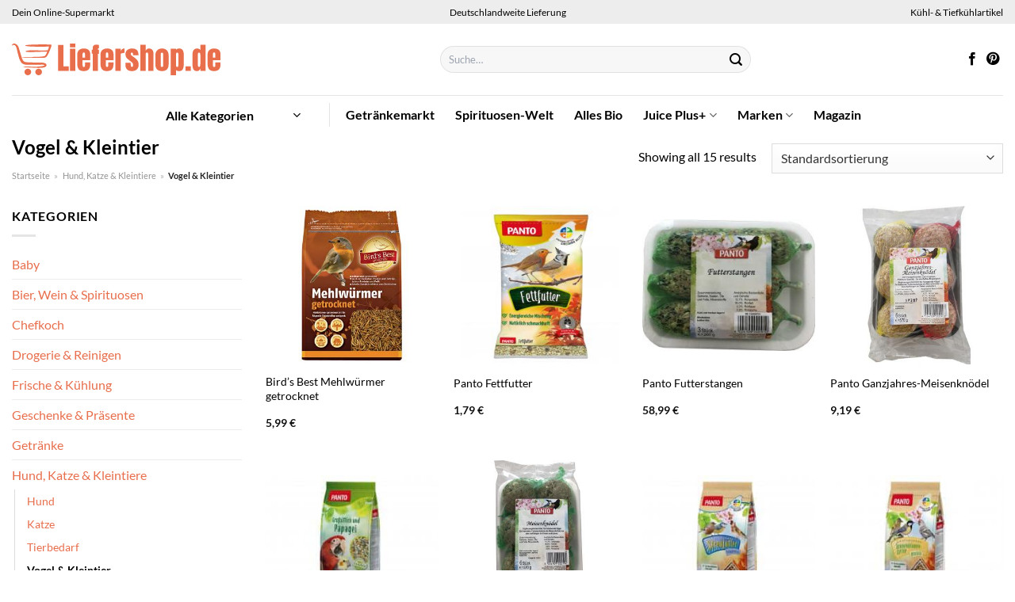

--- FILE ---
content_type: text/html; charset=UTF-8
request_url: https://www.liefershop.de/vogel-kleintier/
body_size: 38262
content:
<!DOCTYPE html>
<html lang="de" class="loading-site no-js">
<head><meta charset="UTF-8" /><script>if(navigator.userAgent.match(/MSIE|Internet Explorer/i)||navigator.userAgent.match(/Trident\/7\..*?rv:11/i)){var href=document.location.href;if(!href.match(/[?&]nowprocket/)){if(href.indexOf("?")==-1){if(href.indexOf("#")==-1){document.location.href=href+"?nowprocket=1"}else{document.location.href=href.replace("#","?nowprocket=1#")}}else{if(href.indexOf("#")==-1){document.location.href=href+"&nowprocket=1"}else{document.location.href=href.replace("#","&nowprocket=1#")}}}}</script><script>class RocketLazyLoadScripts{constructor(){this.v="1.2.3",this.triggerEvents=["keydown","mousedown","mousemove","touchmove","touchstart","touchend","wheel"],this.userEventHandler=this._triggerListener.bind(this),this.touchStartHandler=this._onTouchStart.bind(this),this.touchMoveHandler=this._onTouchMove.bind(this),this.touchEndHandler=this._onTouchEnd.bind(this),this.clickHandler=this._onClick.bind(this),this.interceptedClicks=[],window.addEventListener("pageshow",t=>{this.persisted=t.persisted}),window.addEventListener("DOMContentLoaded",()=>{this._preconnect3rdParties()}),this.delayedScripts={normal:[],async:[],defer:[]},this.trash=[],this.allJQueries=[]}_addUserInteractionListener(t){if(document.hidden){t._triggerListener();return}this.triggerEvents.forEach(e=>window.addEventListener(e,t.userEventHandler,{passive:!0})),window.addEventListener("touchstart",t.touchStartHandler,{passive:!0}),window.addEventListener("mousedown",t.touchStartHandler),document.addEventListener("visibilitychange",t.userEventHandler)}_removeUserInteractionListener(){this.triggerEvents.forEach(t=>window.removeEventListener(t,this.userEventHandler,{passive:!0})),document.removeEventListener("visibilitychange",this.userEventHandler)}_onTouchStart(t){"HTML"!==t.target.tagName&&(window.addEventListener("touchend",this.touchEndHandler),window.addEventListener("mouseup",this.touchEndHandler),window.addEventListener("touchmove",this.touchMoveHandler,{passive:!0}),window.addEventListener("mousemove",this.touchMoveHandler),t.target.addEventListener("click",this.clickHandler),this._renameDOMAttribute(t.target,"onclick","rocket-onclick"),this._pendingClickStarted())}_onTouchMove(t){window.removeEventListener("touchend",this.touchEndHandler),window.removeEventListener("mouseup",this.touchEndHandler),window.removeEventListener("touchmove",this.touchMoveHandler,{passive:!0}),window.removeEventListener("mousemove",this.touchMoveHandler),t.target.removeEventListener("click",this.clickHandler),this._renameDOMAttribute(t.target,"rocket-onclick","onclick"),this._pendingClickFinished()}_onTouchEnd(t){window.removeEventListener("touchend",this.touchEndHandler),window.removeEventListener("mouseup",this.touchEndHandler),window.removeEventListener("touchmove",this.touchMoveHandler,{passive:!0}),window.removeEventListener("mousemove",this.touchMoveHandler)}_onClick(t){t.target.removeEventListener("click",this.clickHandler),this._renameDOMAttribute(t.target,"rocket-onclick","onclick"),this.interceptedClicks.push(t),t.preventDefault(),t.stopPropagation(),t.stopImmediatePropagation(),this._pendingClickFinished()}_replayClicks(){window.removeEventListener("touchstart",this.touchStartHandler,{passive:!0}),window.removeEventListener("mousedown",this.touchStartHandler),this.interceptedClicks.forEach(t=>{t.target.dispatchEvent(new MouseEvent("click",{view:t.view,bubbles:!0,cancelable:!0}))})}_waitForPendingClicks(){return new Promise(t=>{this._isClickPending?this._pendingClickFinished=t:t()})}_pendingClickStarted(){this._isClickPending=!0}_pendingClickFinished(){this._isClickPending=!1}_renameDOMAttribute(t,e,r){t.hasAttribute&&t.hasAttribute(e)&&(event.target.setAttribute(r,event.target.getAttribute(e)),event.target.removeAttribute(e))}_triggerListener(){this._removeUserInteractionListener(this),"loading"===document.readyState?document.addEventListener("DOMContentLoaded",this._loadEverythingNow.bind(this)):this._loadEverythingNow()}_preconnect3rdParties(){let t=[];document.querySelectorAll("script[type=rocketlazyloadscript]").forEach(e=>{if(e.hasAttribute("src")){let r=new URL(e.src).origin;r!==location.origin&&t.push({src:r,crossOrigin:e.crossOrigin||"module"===e.getAttribute("data-rocket-type")})}}),t=[...new Map(t.map(t=>[JSON.stringify(t),t])).values()],this._batchInjectResourceHints(t,"preconnect")}async _loadEverythingNow(){this.lastBreath=Date.now(),this._delayEventListeners(this),this._delayJQueryReady(this),this._handleDocumentWrite(),this._registerAllDelayedScripts(),this._preloadAllScripts(),await this._loadScriptsFromList(this.delayedScripts.normal),await this._loadScriptsFromList(this.delayedScripts.defer),await this._loadScriptsFromList(this.delayedScripts.async);try{await this._triggerDOMContentLoaded(),await this._triggerWindowLoad()}catch(t){console.error(t)}window.dispatchEvent(new Event("rocket-allScriptsLoaded")),this._waitForPendingClicks().then(()=>{this._replayClicks()}),this._emptyTrash()}_registerAllDelayedScripts(){document.querySelectorAll("script[type=rocketlazyloadscript]").forEach(t=>{t.hasAttribute("data-rocket-src")?t.hasAttribute("async")&&!1!==t.async?this.delayedScripts.async.push(t):t.hasAttribute("defer")&&!1!==t.defer||"module"===t.getAttribute("data-rocket-type")?this.delayedScripts.defer.push(t):this.delayedScripts.normal.push(t):this.delayedScripts.normal.push(t)})}async _transformScript(t){return new Promise((await this._littleBreath(),navigator.userAgent.indexOf("Firefox/")>0||""===navigator.vendor)?e=>{let r=document.createElement("script");[...t.attributes].forEach(t=>{let e=t.nodeName;"type"!==e&&("data-rocket-type"===e&&(e="type"),"data-rocket-src"===e&&(e="src"),r.setAttribute(e,t.nodeValue))}),t.text&&(r.text=t.text),r.hasAttribute("src")?(r.addEventListener("load",e),r.addEventListener("error",e)):(r.text=t.text,e());try{t.parentNode.replaceChild(r,t)}catch(i){e()}}:async e=>{function r(){t.setAttribute("data-rocket-status","failed"),e()}try{let i=t.getAttribute("data-rocket-type"),n=t.getAttribute("data-rocket-src");t.text,i?(t.type=i,t.removeAttribute("data-rocket-type")):t.removeAttribute("type"),t.addEventListener("load",function r(){t.setAttribute("data-rocket-status","executed"),e()}),t.addEventListener("error",r),n?(t.removeAttribute("data-rocket-src"),t.src=n):t.src="data:text/javascript;base64,"+window.btoa(unescape(encodeURIComponent(t.text)))}catch(s){r()}})}async _loadScriptsFromList(t){let e=t.shift();return e&&e.isConnected?(await this._transformScript(e),this._loadScriptsFromList(t)):Promise.resolve()}_preloadAllScripts(){this._batchInjectResourceHints([...this.delayedScripts.normal,...this.delayedScripts.defer,...this.delayedScripts.async],"preload")}_batchInjectResourceHints(t,e){var r=document.createDocumentFragment();t.forEach(t=>{let i=t.getAttribute&&t.getAttribute("data-rocket-src")||t.src;if(i){let n=document.createElement("link");n.href=i,n.rel=e,"preconnect"!==e&&(n.as="script"),t.getAttribute&&"module"===t.getAttribute("data-rocket-type")&&(n.crossOrigin=!0),t.crossOrigin&&(n.crossOrigin=t.crossOrigin),t.integrity&&(n.integrity=t.integrity),r.appendChild(n),this.trash.push(n)}}),document.head.appendChild(r)}_delayEventListeners(t){let e={};function r(t,r){!function t(r){!e[r]&&(e[r]={originalFunctions:{add:r.addEventListener,remove:r.removeEventListener},eventsToRewrite:[]},r.addEventListener=function(){arguments[0]=i(arguments[0]),e[r].originalFunctions.add.apply(r,arguments)},r.removeEventListener=function(){arguments[0]=i(arguments[0]),e[r].originalFunctions.remove.apply(r,arguments)});function i(t){return e[r].eventsToRewrite.indexOf(t)>=0?"rocket-"+t:t}}(t),e[t].eventsToRewrite.push(r)}function i(t,e){let r=t[e];Object.defineProperty(t,e,{get:()=>r||function(){},set(i){t["rocket"+e]=r=i}})}r(document,"DOMContentLoaded"),r(window,"DOMContentLoaded"),r(window,"load"),r(window,"pageshow"),r(document,"readystatechange"),i(document,"onreadystatechange"),i(window,"onload"),i(window,"onpageshow")}_delayJQueryReady(t){let e;function r(r){if(r&&r.fn&&!t.allJQueries.includes(r)){r.fn.ready=r.fn.init.prototype.ready=function(e){return t.domReadyFired?e.bind(document)(r):document.addEventListener("rocket-DOMContentLoaded",()=>e.bind(document)(r)),r([])};let i=r.fn.on;r.fn.on=r.fn.init.prototype.on=function(){if(this[0]===window){function t(t){return t.split(" ").map(t=>"load"===t||0===t.indexOf("load.")?"rocket-jquery-load":t).join(" ")}"string"==typeof arguments[0]||arguments[0]instanceof String?arguments[0]=t(arguments[0]):"object"==typeof arguments[0]&&Object.keys(arguments[0]).forEach(e=>{let r=arguments[0][e];delete arguments[0][e],arguments[0][t(e)]=r})}return i.apply(this,arguments),this},t.allJQueries.push(r)}e=r}r(window.jQuery),Object.defineProperty(window,"jQuery",{get:()=>e,set(t){r(t)}})}async _triggerDOMContentLoaded(){this.domReadyFired=!0,await this._littleBreath(),document.dispatchEvent(new Event("rocket-DOMContentLoaded")),await this._littleBreath(),window.dispatchEvent(new Event("rocket-DOMContentLoaded")),await this._littleBreath(),document.dispatchEvent(new Event("rocket-readystatechange")),await this._littleBreath(),document.rocketonreadystatechange&&document.rocketonreadystatechange()}async _triggerWindowLoad(){await this._littleBreath(),window.dispatchEvent(new Event("rocket-load")),await this._littleBreath(),window.rocketonload&&window.rocketonload(),await this._littleBreath(),this.allJQueries.forEach(t=>t(window).trigger("rocket-jquery-load")),await this._littleBreath();let t=new Event("rocket-pageshow");t.persisted=this.persisted,window.dispatchEvent(t),await this._littleBreath(),window.rocketonpageshow&&window.rocketonpageshow({persisted:this.persisted})}_handleDocumentWrite(){let t=new Map;document.write=document.writeln=function(e){let r=document.currentScript;r||console.error("WPRocket unable to document.write this: "+e);let i=document.createRange(),n=r.parentElement,s=t.get(r);void 0===s&&(s=r.nextSibling,t.set(r,s));let a=document.createDocumentFragment();i.setStart(a,0),a.appendChild(i.createContextualFragment(e)),n.insertBefore(a,s)}}async _littleBreath(){Date.now()-this.lastBreath>45&&(await this._requestAnimFrame(),this.lastBreath=Date.now())}async _requestAnimFrame(){return document.hidden?new Promise(t=>setTimeout(t)):new Promise(t=>requestAnimationFrame(t))}_emptyTrash(){this.trash.forEach(t=>t.remove())}static run(){let t=new RocketLazyLoadScripts;t._addUserInteractionListener(t)}}RocketLazyLoadScripts.run();</script>
	
	<link rel="profile" href="http://gmpg.org/xfn/11" />
	<link rel="pingback" href="https://www.liefershop.de/xmlrpc.php" />

	<script type="rocketlazyloadscript">(function(html){html.className = html.className.replace(/\bno-js\b/,'js')})(document.documentElement);</script>
<meta name='robots' content='index, follow, max-image-preview:large, max-snippet:-1, max-video-preview:-1' />
<link rel="preload" href="https://www.liefershop.de/wp-content/plugins/rate-my-post/public/css/fonts/ratemypost.ttf" type="font/ttf" as="font" crossorigin="anonymous"><meta name="viewport" content="width=device-width, initial-scale=1" />
	<!-- This site is optimized with the Yoast SEO plugin v26.7 - https://yoast.com/wordpress/plugins/seo/ -->
	<title>Vogel &amp; Kleintier Produkte online kaufen ➤ Liefershop.de</title>
	<meta name="description" content="Hier im Online Supermarkt Vogel &amp; Kleintier Produkte online kaufen. Top Markenauswahl und täglich neue Angebote. Deutschlandweite Lieferung!" />
	<link rel="canonical" href="https://www.liefershop.de/vogel-kleintier/" />
	<meta property="og:locale" content="de_DE" />
	<meta property="og:type" content="article" />
	<meta property="og:title" content="Vogel &amp; Kleintier Produkte online kaufen ➤ Liefershop.de" />
	<meta property="og:description" content="Hier im Online Supermarkt Vogel &amp; Kleintier Produkte online kaufen. Top Markenauswahl und täglich neue Angebote. Deutschlandweite Lieferung!" />
	<meta property="og:url" content="https://www.liefershop.de/vogel-kleintier/" />
	<meta property="og:site_name" content="Liefershop.de" />
	<meta property="og:image" content="https://www.liefershop.de/wp-content/uploads/2022/03/liefershop_de-vorschau.jpg" />
	<meta property="og:image:width" content="1200" />
	<meta property="og:image:height" content="627" />
	<meta property="og:image:type" content="image/jpeg" />
	<meta name="twitter:card" content="summary_large_image" />
	<script type="application/ld+json" class="yoast-schema-graph">{"@context":"https://schema.org","@graph":[{"@type":"CollectionPage","@id":"https://www.liefershop.de/vogel-kleintier/","url":"https://www.liefershop.de/vogel-kleintier/","name":"Vogel &amp; Kleintier Produkte online kaufen ➤ Liefershop.de","isPartOf":{"@id":"https://www.liefershop.de/#website"},"primaryImageOfPage":{"@id":"https://www.liefershop.de/vogel-kleintier/#primaryimage"},"image":{"@id":"https://www.liefershop.de/vogel-kleintier/#primaryimage"},"thumbnailUrl":"https://www.liefershop.de/wp-content/uploads/2022/03/4502012353_9120004637093_01.jpg","description":"Hier im Online Supermarkt Vogel &amp; Kleintier Produkte online kaufen. Top Markenauswahl und täglich neue Angebote. Deutschlandweite Lieferung!","breadcrumb":{"@id":"https://www.liefershop.de/vogel-kleintier/#breadcrumb"},"inLanguage":"de"},{"@type":"ImageObject","inLanguage":"de","@id":"https://www.liefershop.de/vogel-kleintier/#primaryimage","url":"https://www.liefershop.de/wp-content/uploads/2022/03/4502012353_9120004637093_01.jpg","contentUrl":"https://www.liefershop.de/wp-content/uploads/2022/03/4502012353_9120004637093_01.jpg","width":250,"height":325,"caption":"Bird's Best Mehlwürmer getrocknet"},{"@type":"BreadcrumbList","@id":"https://www.liefershop.de/vogel-kleintier/#breadcrumb","itemListElement":[{"@type":"ListItem","position":1,"name":"Startseite","item":"https://www.liefershop.de/"},{"@type":"ListItem","position":2,"name":"Hund, Katze &amp; Kleintiere","item":"https://www.liefershop.de/hund-katze-kleintiere/"},{"@type":"ListItem","position":3,"name":"Vogel &amp; Kleintier"}]},{"@type":"WebSite","@id":"https://www.liefershop.de/#website","url":"https://www.liefershop.de/","name":"Liefershop.de","description":"dein Online Supermarkt","publisher":{"@id":"https://www.liefershop.de/#organization"},"potentialAction":[{"@type":"SearchAction","target":{"@type":"EntryPoint","urlTemplate":"https://www.liefershop.de/?s={search_term_string}"},"query-input":{"@type":"PropertyValueSpecification","valueRequired":true,"valueName":"search_term_string"}}],"inLanguage":"de"},{"@type":"Organization","@id":"https://www.liefershop.de/#organization","name":"Liefershop.de","url":"https://www.liefershop.de/","logo":{"@type":"ImageObject","inLanguage":"de","@id":"https://www.liefershop.de/#/schema/logo/image/","url":"https://www.liefershop.de/wp-content/uploads/2022/03/liefershop-favicon.png","contentUrl":"https://www.liefershop.de/wp-content/uploads/2022/03/liefershop-favicon.png","width":117,"height":117,"caption":"Liefershop.de"},"image":{"@id":"https://www.liefershop.de/#/schema/logo/image/"},"sameAs":["https://www.facebook.com/liefershop.de","https://www.pinterest.de/liefershop/"]}]}</script>
	<!-- / Yoast SEO plugin. -->



<link rel='prefetch' href='https://www.liefershop.de/wp-content/themes/flatsome/assets/js/flatsome.js?ver=a0a7aee297766598a20e' />
<link rel='prefetch' href='https://www.liefershop.de/wp-content/themes/flatsome/assets/js/chunk.slider.js?ver=3.18.6' />
<link rel='prefetch' href='https://www.liefershop.de/wp-content/themes/flatsome/assets/js/chunk.popups.js?ver=3.18.6' />
<link rel='prefetch' href='https://www.liefershop.de/wp-content/themes/flatsome/assets/js/chunk.tooltips.js?ver=3.18.6' />
<link rel='prefetch' href='https://www.liefershop.de/wp-content/themes/flatsome/assets/js/woocommerce.js?ver=49415fe6a9266f32f1f2' />
<style id='wp-img-auto-sizes-contain-inline-css' type='text/css'>
img:is([sizes=auto i],[sizes^="auto," i]){contain-intrinsic-size:3000px 1500px}
/*# sourceURL=wp-img-auto-sizes-contain-inline-css */
</style>
<link data-minify="1" rel='stylesheet' id='maintenanceLayer-css' href='https://www.liefershop.de/wp-content/cache/min/1/wp-content/plugins/dailylead_maintenance/css/layer.css?ver=1766570946' type='text/css' media='all' />
<link data-minify="1" rel='stylesheet' id='rate-my-post-css' href='https://www.liefershop.de/wp-content/cache/min/1/wp-content/plugins/rate-my-post/public/css/rate-my-post.css?ver=1766570946' type='text/css' media='all' />
<style id='rate-my-post-inline-css' type='text/css'>
.rmp-widgets-container p {  font-size: 12px;}.rmp-rating-widget .rmp-icon--ratings {  font-size: 12px;}
/*# sourceURL=rate-my-post-inline-css */
</style>
<style id='woocommerce-inline-inline-css' type='text/css'>
.woocommerce form .form-row .required { visibility: visible; }
/*# sourceURL=woocommerce-inline-inline-css */
</style>
<link rel='stylesheet' id='ez-toc-css' href='https://www.liefershop.de/wp-content/plugins/easy-table-of-contents/assets/css/screen.min.css?ver=2.0.80' type='text/css' media='all' />
<style id='ez-toc-inline-css' type='text/css'>
div#ez-toc-container .ez-toc-title {font-size: 120%;}div#ez-toc-container .ez-toc-title {font-weight: 500;}div#ez-toc-container ul li , div#ez-toc-container ul li a {font-size: 95%;}div#ez-toc-container ul li , div#ez-toc-container ul li a {font-weight: 500;}div#ez-toc-container nav ul ul li {font-size: 90%;}div#ez-toc-container {background: #fff;border: 1px solid #000000;}div#ez-toc-container p.ez-toc-title , #ez-toc-container .ez_toc_custom_title_icon , #ez-toc-container .ez_toc_custom_toc_icon {color: #000000;}div#ez-toc-container ul.ez-toc-list a {color: #000000;}div#ez-toc-container ul.ez-toc-list a:hover {color: #000000;}div#ez-toc-container ul.ez-toc-list a:visited {color: #000000;}.ez-toc-counter nav ul li a::before {color: ;}.ez-toc-box-title {font-weight: bold; margin-bottom: 10px; text-align: center; text-transform: uppercase; letter-spacing: 1px; color: #666; padding-bottom: 5px;position:absolute;top:-4%;left:5%;background-color: inherit;transition: top 0.3s ease;}.ez-toc-box-title.toc-closed {top:-25%;}
.ez-toc-container-direction {direction: ltr;}.ez-toc-counter ul{counter-reset: item ;}.ez-toc-counter nav ul li a::before {content: counters(item, '.', decimal) '. ';display: inline-block;counter-increment: item;flex-grow: 0;flex-shrink: 0;margin-right: .2em; float: left; }.ez-toc-widget-direction {direction: ltr;}.ez-toc-widget-container ul{counter-reset: item ;}.ez-toc-widget-container nav ul li a::before {content: counters(item, '.', decimal) '. ';display: inline-block;counter-increment: item;flex-grow: 0;flex-shrink: 0;margin-right: .2em; float: left; }
/*# sourceURL=ez-toc-inline-css */
</style>
<link data-minify="1" rel='stylesheet' id='flatsome-main-css' href='https://www.liefershop.de/wp-content/cache/min/1/wp-content/themes/flatsome/assets/css/flatsome.css?ver=1766570946' type='text/css' media='all' />
<style id='flatsome-main-inline-css' type='text/css'>
@font-face {
				font-family: "fl-icons";
				font-display: block;
				src: url(https://www.liefershop.de/wp-content/themes/flatsome/assets/css/icons/fl-icons.eot?v=3.18.6);
				src:
					url(https://www.liefershop.de/wp-content/themes/flatsome/assets/css/icons/fl-icons.eot#iefix?v=3.18.6) format("embedded-opentype"),
					url(https://www.liefershop.de/wp-content/themes/flatsome/assets/css/icons/fl-icons.woff2?v=3.18.6) format("woff2"),
					url(https://www.liefershop.de/wp-content/themes/flatsome/assets/css/icons/fl-icons.ttf?v=3.18.6) format("truetype"),
					url(https://www.liefershop.de/wp-content/themes/flatsome/assets/css/icons/fl-icons.woff?v=3.18.6) format("woff"),
					url(https://www.liefershop.de/wp-content/themes/flatsome/assets/css/icons/fl-icons.svg?v=3.18.6#fl-icons) format("svg");
			}
/*# sourceURL=flatsome-main-inline-css */
</style>
<link data-minify="1" rel='stylesheet' id='flatsome-shop-css' href='https://www.liefershop.de/wp-content/cache/min/1/wp-content/themes/flatsome/assets/css/flatsome-shop.css?ver=1766570946' type='text/css' media='all' />
<script data-minify="1" type="text/javascript" src="https://www.liefershop.de/wp-content/cache/min/1/wp-content/plugins/dailylead_maintenance/js/layerShow.js?ver=1766570946" id="maintenanceLayerShow-js" defer></script>
<script data-minify="1" type="text/javascript" src="https://www.liefershop.de/wp-content/cache/min/1/wp-content/plugins/dailylead_maintenance/js/layer.js?ver=1766570946" id="maintenanceLayer-js" defer></script>
<script type="rocketlazyloadscript" data-rocket-type="text/javascript" data-rocket-src="https://www.liefershop.de/wp-includes/js/jquery/jquery.min.js?ver=3.7.1" id="jquery-core-js" defer></script>
<script type="rocketlazyloadscript" data-rocket-type="text/javascript" data-rocket-src="https://www.liefershop.de/wp-content/plugins/woocommerce/assets/js/jquery-blockui/jquery.blockUI.min.js?ver=2.7.0-wc.9.4.1" id="jquery-blockui-js" data-wp-strategy="defer" defer></script>
<script type="text/javascript" id="wc-add-to-cart-js-extra">
/* <![CDATA[ */
var wc_add_to_cart_params = {"ajax_url":"/wp-admin/admin-ajax.php","wc_ajax_url":"/?wc-ajax=%%endpoint%%","i18n_view_cart":"Warenkorb anzeigen","cart_url":"https://www.liefershop.de","is_cart":"","cart_redirect_after_add":"no"};
//# sourceURL=wc-add-to-cart-js-extra
/* ]]> */
</script>
<script type="rocketlazyloadscript" data-rocket-type="text/javascript" data-rocket-src="https://www.liefershop.de/wp-content/plugins/woocommerce/assets/js/frontend/add-to-cart.min.js?ver=9.4.1" id="wc-add-to-cart-js" defer="defer" data-wp-strategy="defer"></script>
<script type="rocketlazyloadscript" data-rocket-type="text/javascript" data-rocket-src="https://www.liefershop.de/wp-content/plugins/woocommerce/assets/js/js-cookie/js.cookie.min.js?ver=2.1.4-wc.9.4.1" id="js-cookie-js" data-wp-strategy="defer" defer></script>
<script type="rocketlazyloadscript">
  var _paq = window._paq = window._paq || [];
  /* tracker methods like "setCustomDimension" should be called before "trackPageView" */
  _paq.push(['trackPageView']);
  _paq.push(['enableLinkTracking']);
  (function() {
    var u="//stats.dailylead.de/";
    _paq.push(['setTrackerUrl', u+'matomo.php']);
    _paq.push(['setSiteId', '10']);
    var d=document, g=d.createElement('script'), s=d.getElementsByTagName('script')[0];
    g.async=true; g.src=u+'matomo.js'; s.parentNode.insertBefore(g,s);
  })();
</script>	<noscript><style>.woocommerce-product-gallery{ opacity: 1 !important; }</style></noscript>
	<style class='wp-fonts-local' type='text/css'>
@font-face{font-family:Inter;font-style:normal;font-weight:300 900;font-display:fallback;src:url('https://www.liefershop.de/wp-content/plugins/woocommerce/assets/fonts/Inter-VariableFont_slnt,wght.woff2') format('woff2');font-stretch:normal;}
@font-face{font-family:Cardo;font-style:normal;font-weight:400;font-display:fallback;src:url('https://www.liefershop.de/wp-content/plugins/woocommerce/assets/fonts/cardo_normal_400.woff2') format('woff2');}
</style>
<link rel="icon" href="https://www.liefershop.de/wp-content/uploads/2022/03/cropped-liefershop-favicon-32x32.png" sizes="32x32" />
<link rel="icon" href="https://www.liefershop.de/wp-content/uploads/2022/03/cropped-liefershop-favicon-192x192.png" sizes="192x192" />
<link rel="apple-touch-icon" href="https://www.liefershop.de/wp-content/uploads/2022/03/cropped-liefershop-favicon-180x180.png" />
<meta name="msapplication-TileImage" content="https://www.liefershop.de/wp-content/uploads/2022/03/cropped-liefershop-favicon-270x270.png" />
<style id="custom-css" type="text/css">:root {--primary-color: #e86e4c;--fs-color-primary: #e86e4c;--fs-color-secondary: #9ac836;--fs-color-success: #7a9c59;--fs-color-alert: #b20000;--fs-experimental-link-color: #e86e4c;--fs-experimental-link-color-hover: #000000;}.tooltipster-base {--tooltip-color: #fff;--tooltip-bg-color: #000;}.off-canvas-right .mfp-content, .off-canvas-left .mfp-content {--drawer-width: 300px;}.off-canvas .mfp-content.off-canvas-cart {--drawer-width: 360px;}.container-width, .full-width .ubermenu-nav, .container, .row{max-width: 1420px}.row.row-collapse{max-width: 1390px}.row.row-small{max-width: 1412.5px}.row.row-large{max-width: 1450px}.header-main{height: 90px}#logo img{max-height: 90px}#logo{width:510px;}#logo img{padding:25px 0;}.header-bottom{min-height: 50px}.header-top{min-height: 30px}.transparent .header-main{height: 90px}.transparent #logo img{max-height: 90px}.has-transparent + .page-title:first-of-type,.has-transparent + #main > .page-title,.has-transparent + #main > div > .page-title,.has-transparent + #main .page-header-wrapper:first-of-type .page-title{padding-top: 170px;}.header.show-on-scroll,.stuck .header-main{height:70px!important}.stuck #logo img{max-height: 70px!important}.search-form{ width: 60%;}.header-bottom {background-color: #ffffff}.header-main .nav > li > a{line-height: 16px }.header-bottom-nav > li > a{line-height: 16px }@media (max-width: 549px) {.header-main{height: 70px}#logo img{max-height: 70px}}.main-menu-overlay{background-color: #ffffff}.nav-dropdown{font-size:100%}.header-top{background-color:#ededed!important;}body{color: #000000}h1,h2,h3,h4,h5,h6,.heading-font{color: #000000;}body{font-family: Lato, sans-serif;}body {font-weight: 400;font-style: normal;}.nav > li > a {font-family: Lato, sans-serif;}.mobile-sidebar-levels-2 .nav > li > ul > li > a {font-family: Lato, sans-serif;}.nav > li > a,.mobile-sidebar-levels-2 .nav > li > ul > li > a {font-weight: 700;font-style: normal;}h1,h2,h3,h4,h5,h6,.heading-font, .off-canvas-center .nav-sidebar.nav-vertical > li > a{font-family: Lato, sans-serif;}h1,h2,h3,h4,h5,h6,.heading-font,.banner h1,.banner h2 {font-weight: 700;font-style: normal;}.alt-font{font-family: "Dancing Script", sans-serif;}.alt-font {font-weight: 400!important;font-style: normal!important;}.header:not(.transparent) .header-nav-main.nav > li > a {color: #000000;}.header:not(.transparent) .header-bottom-nav.nav > li > a{color: #000000;}.header:not(.transparent) .header-bottom-nav.nav > li > a:hover,.header:not(.transparent) .header-bottom-nav.nav > li.active > a,.header:not(.transparent) .header-bottom-nav.nav > li.current > a,.header:not(.transparent) .header-bottom-nav.nav > li > a.active,.header:not(.transparent) .header-bottom-nav.nav > li > a.current{color: #e86e4c;}.header-bottom-nav.nav-line-bottom > li > a:before,.header-bottom-nav.nav-line-grow > li > a:before,.header-bottom-nav.nav-line > li > a:before,.header-bottom-nav.nav-box > li > a:hover,.header-bottom-nav.nav-box > li.active > a,.header-bottom-nav.nav-pills > li > a:hover,.header-bottom-nav.nav-pills > li.active > a{color:#FFF!important;background-color: #e86e4c;}.widget:where(:not(.widget_shopping_cart)) a{color: #000000;}.widget:where(:not(.widget_shopping_cart)) a:hover{color: #e86e4c;}.widget .tagcloud a:hover{border-color: #e86e4c; background-color: #e86e4c;}@media screen and (min-width: 550px){.products .box-vertical .box-image{min-width: 300px!important;width: 300px!important;}}.header-main .social-icons,.header-main .cart-icon strong,.header-main .menu-title,.header-main .header-button > .button.is-outline,.header-main .nav > li > a > i:not(.icon-angle-down){color: #000000!important;}.header-main .header-button > .button.is-outline,.header-main .cart-icon strong:after,.header-main .cart-icon strong{border-color: #000000!important;}.header-main .header-button > .button:not(.is-outline){background-color: #000000!important;}.header-main .current-dropdown .cart-icon strong,.header-main .header-button > .button:hover,.header-main .header-button > .button:hover i,.header-main .header-button > .button:hover span{color:#FFF!important;}.header-main .menu-title:hover,.header-main .social-icons a:hover,.header-main .header-button > .button.is-outline:hover,.header-main .nav > li > a:hover > i:not(.icon-angle-down){color: #000000!important;}.header-main .current-dropdown .cart-icon strong,.header-main .header-button > .button:hover{background-color: #000000!important;}.header-main .current-dropdown .cart-icon strong:after,.header-main .current-dropdown .cart-icon strong,.header-main .header-button > .button:hover{border-color: #000000!important;}.absolute-footer, html{background-color: #ffffff}.page-title-small + main .product-container > .row{padding-top:0;}.header-vertical-menu__opener{height: 10px}.header-vertical-menu__opener {width: 200px}.header-vertical-menu__fly-out {width: 200px}.header-vertical-menu__opener{background-color: #ffffff}.header-vertical-menu__fly-out{background-color: #ffffff}.nav-vertical-fly-out > li + li {border-top-width: 1px; border-top-style: solid;}/* Custom CSS *//* lato-regular - latin */@font-face {font-family: 'Lato';font-style: normal;font-weight: 400;src: url('../fonts/lato-v22-latin-regular.eot'); /* IE9 Compat Modes */src: local(''), url('../fonts/lato-v22-latin-regular.eot?#iefix') format('embedded-opentype'), /* IE6-IE8 */ url('../fonts/lato-v22-latin-regular.woff2') format('woff2'), /* Super Modern Browsers */ url('../fonts/lato-v22-latin-regular.woff') format('woff'), /* Modern Browsers */ url('../fonts/lato-v22-latin-regular.ttf') format('truetype'), /* Safari, Android, iOS */ url('../fonts/lato-v22-latin-regular.svg#Lato') format('svg'); /* Legacy iOS */}/* lato-700 - latin */@font-face {font-family: 'Lato';font-style: normal;font-weight: 700;src: url('../fonts/lato-v22-latin-700.eot'); /* IE9 Compat Modes */src: local(''), url('../fonts/lato-v22-latin-700.eot?#iefix') format('embedded-opentype'), /* IE6-IE8 */ url('../fonts/lato-v22-latin-700.woff2') format('woff2'), /* Super Modern Browsers */ url('../fonts/lato-v22-latin-700.woff') format('woff'), /* Modern Browsers */ url('../fonts/lato-v22-latin-700.ttf') format('truetype'), /* Safari, Android, iOS */ url('../fonts/lato-v22-latin-700.svg#Lato') format('svg'); /* Legacy iOS */}.header-vertical-menu__fly-out .current-dropdown.menu-item .nav-dropdown {display: block;}.header-vertical-menu__opener {font-size: initial;}.off-canvas-right .mfp-content, .off-canvas-left .mfp-content {max-width: 300px;width:100%}.off-canvas-left.mfp-ready .mfp-close {color: black;}.product-summary .woocommerce-Price-currencySymbol {font-size: inherit;vertical-align: inherit;margin-top: inherit;}.product-section-title-related {text-align: center;padding-top: 45px;}.yith-wcwl-add-to-wishlist {margin-top: 10px;margin-bottom: 30px;}@media screen and (min-width: 850px) {.page-title-inner {padding-top: 0;min-height: auto;}}/*** START Sticky Banner ***/.sticky-add-to-cart__product img {display: none;}.sticky-add-to-cart__product .product-title-small {display: none;}.sticky-add-to-cart--active .cart {margin: 0 3px 0 15px;padding-top: 5px;padding-bottom: 5px;max-width: 270px;flex-grow: 1;}.sticky-add-to-cart.sticky-add-to-cart--active .single_add_to_cart_button{margin: 0;padding-top: 7px;padding-bottom: 7px;border-radius: 99px;width: 100%;}.single_add_to_cart_button,.sticky-add-to-cart:not(.sticky-add-to-cart--active) .single_add_to_cart_button {padding: 5px;max-width: 300px;width:100%;margin:0;}.sticky-add-to-cart--active {-webkit-backdrop-filter: blur(7px);backdrop-filter: blur(7px);display: flex;justify-content: center;padding: 3px 10px;}.sticky-add-to-cart__product .product-title-small {height: 14px;overflow: hidden;}.sticky-add-to-cart--active .woocommerce-variation-price, .sticky-add-to-cart--active .product-page-price {font-size: 24px;}.sticky-add-to-cart--active .price del {font-size: 50%;margin-bottom: 4px;}.sticky-add-to-cart--active .price del::after {width: 50%;}.sticky-add-to-cart--active .price-wrapper .price {display: flex;flex-direction: column;}/*** END Sticky Banner ***/.yadore {display: grid;grid-template-columns: repeat(4,minmax(0,1fr));gap:1rem;}.col-4 .yadore {display: grid;grid-template-columns: repeat(4,minmax(0,1fr));gap:1rem;}.yadore .yadore-item {background: #fff;border-radius: 15px;}.yadore .yadore-item li.delivery_time,.yadore .yadore-item li.stock_status,.yadore .yadore-item li.stock_status.nicht {list-style-type: none;padding: 0px 0 0px 24px;margin: 0px!important;}.yadore .yadore-item img:not(.logo) {min-height: 170px;max-height: 170px;}.yadore .yadore-item img.logo {max-width: 70px;max-height: 30px;}.ayo-logo-name {margin-top: 12px;display: block;white-space: nowrap;font-size: xx-small;}.product-info {display: flex;flex-direction: column;padding-bottom: 0;}.product-info.product-title {order: 1;}.product-info .is-divider {order: 2;}.product-info .product-short-description {order: 3;}.product-info .product-short-description li {list-style-type: none;padding: 0px 0 3px 24px;margin: 0px!important;}.product-info .product-short-description li.dimensions {background: url([data-uri]) no-repeat left center;}li.delivery_time,.product-info .product-short-description li.delivery_time {background: url([data-uri]) no-repeat left center;}li.delivery_time,.product-info .product-short-description li.delivery_time {background: url([data-uri]) no-repeat left center;}li.stock_status,.product-info .product-short-description li.stock_status {background: url([data-uri]) no-repeat left center;}li.stock_status.nicht,.product-info .product-short-description li.stock_status.nicht {background: url([data-uri]) no-repeat left center;}.product-info .price-wrapper {order: 4;}.product-info .price-wrapper .price {margin: 0;}.product-info .cart,.product-info .sticky-add-to-cart-wrapper {order:5;margin: 25px 0;}.product-info .yith-wcwl-add-to-wishlist {order: 6;margin: 0;}.overflow-hidden { overflow: hidden;}.overflow-hidden.banner h3 {line-height: 0;}.nowrap { white-space: nowrap;}.height-40 {height: 40px !important;}.m-0 {margin: 0 !important;}a.stretched-link:after {position: absolute;top: 0;right: 0;bottom: 0;left: 0;pointer-events: auto;content: "";background-color: rgba(0,0,0,0.0);z-index: 1;}.z-index-0 {z-index: 0;}.z-index-10 {z-index: 10;}.price del {text-decoration-line: none;position: relative;}.price del::after {content: '';position: absolute;border-top: 2px solid red;width: 100%;height: 100%;left: 0;transform: rotate(-10deg);top: 50%;}.product-small.box .box-image .image-cover img {object-fit: contain;}.product-small.box .box-image {text-align: center;}.product-small.box .box-text .title-wrapper {max-height: 75px;overflow: hidden;margin-bottom: 15px;}.product-small.box .attachment-woocommerce_thumbnail.size-woocommerce_thumbnail {height: 200px;width: auto;object-fit: contain;}.woocommerce-product-gallery__wrapper .woocommerce-product-gallery__image a img {max-height: 420px;width: auto;margin: 0 auto;display: block;}#wrapper:after {position: absolute;content: "";background: white;width: 100%;height: 35px;backdrop-filter: blur(1000px);}/* START Mobile Menu */.off-canvas-left .mfp-content, .off-canvas-right .mfp-content {width: 75%;max-width: 360px;}.off-canvas-left .mfp-content .nav>li>a, .off-canvas-right .mfp-content .nav>li>a,.mobile-sidebar-levels-2 .nav-slide>li>.sub-menu>li:not(.nav-slide-header)>a, .mobile-sidebar-levels-2 .nav-slide>li>ul.children>li:not(.nav-slide-header)>a {font-size: 1.1em;color: #000;}.mobile-sidebar-levels-2 .nav-slide>li>.sub-menu>li:not(.nav-slide-header)>a, .mobile-sidebar-levels-2 .nav-slide>li>ul.children>li:not(.nav-slide-header)>a {text-transform: none;}/* END Mobile Menu */.product-title a {color: #000000;}.product-title a:hover {color: var(--fs-experimental-link-color);}/* Custom CSS Tablet */@media (max-width: 849px){.nav li a,.nav-vertical>li>ul li a,.nav-slide-header .toggle,.mobile-sidebar-levels-2 .nav-slide>li>ul.children>li>a, .mobile-sidebar-levels-2 .nav-slide>li>.sub-menu>li>a {color: #000 !important;opacity: 1;}/*** START Sticky Banner ***/.sticky-add-to-cart--active {justify-content: space-between;font-size: .9em;}/*** END Sticky Banner ***/.yadore,.col-4 .yadore {grid-template-columns: repeat(2,minmax(0,1fr));}.post-title.is-large {font-size: 1.75em;}}/* Custom CSS Mobile */@media (max-width: 549px){/*** START Sticky Banner ***/.sticky-add-to-cart:not(.sticky-add-to-cart--active) {width: 100% !important;max-width: 100%;}.sticky-add-to-cart:not(.sticky-add-to-cart--active) .single_add_to_cart_button {padding: 5px 25px;max-width: 100%;}/*** END Sticky Banner ***/.single_add_to_cart_button {padding: 5px 25px;max-width: 100%;width: 100%;}.yadore,.col-4 .yadore {grid-template-columns: repeat(1,minmax(0,1fr));}}.label-new.menu-item > a:after{content:"Neu";}.label-hot.menu-item > a:after{content:"Hot";}.label-sale.menu-item > a:after{content:"Aktion";}.label-popular.menu-item > a:after{content:"Beliebt";}</style>		<style type="text/css" id="wp-custom-css">
			html, body {
    overflow: visible;
}		</style>
		<style id="kirki-inline-styles">/* latin-ext */
@font-face {
  font-family: 'Lato';
  font-style: normal;
  font-weight: 400;
  font-display: swap;
  src: url(https://www.liefershop.de/wp-content/fonts/lato/S6uyw4BMUTPHjxAwXjeu.woff2) format('woff2');
  unicode-range: U+0100-02BA, U+02BD-02C5, U+02C7-02CC, U+02CE-02D7, U+02DD-02FF, U+0304, U+0308, U+0329, U+1D00-1DBF, U+1E00-1E9F, U+1EF2-1EFF, U+2020, U+20A0-20AB, U+20AD-20C0, U+2113, U+2C60-2C7F, U+A720-A7FF;
}
/* latin */
@font-face {
  font-family: 'Lato';
  font-style: normal;
  font-weight: 400;
  font-display: swap;
  src: url(https://www.liefershop.de/wp-content/fonts/lato/S6uyw4BMUTPHjx4wXg.woff2) format('woff2');
  unicode-range: U+0000-00FF, U+0131, U+0152-0153, U+02BB-02BC, U+02C6, U+02DA, U+02DC, U+0304, U+0308, U+0329, U+2000-206F, U+20AC, U+2122, U+2191, U+2193, U+2212, U+2215, U+FEFF, U+FFFD;
}
/* latin-ext */
@font-face {
  font-family: 'Lato';
  font-style: normal;
  font-weight: 700;
  font-display: swap;
  src: url(https://www.liefershop.de/wp-content/fonts/lato/S6u9w4BMUTPHh6UVSwaPGR_p.woff2) format('woff2');
  unicode-range: U+0100-02BA, U+02BD-02C5, U+02C7-02CC, U+02CE-02D7, U+02DD-02FF, U+0304, U+0308, U+0329, U+1D00-1DBF, U+1E00-1E9F, U+1EF2-1EFF, U+2020, U+20A0-20AB, U+20AD-20C0, U+2113, U+2C60-2C7F, U+A720-A7FF;
}
/* latin */
@font-face {
  font-family: 'Lato';
  font-style: normal;
  font-weight: 700;
  font-display: swap;
  src: url(https://www.liefershop.de/wp-content/fonts/lato/S6u9w4BMUTPHh6UVSwiPGQ.woff2) format('woff2');
  unicode-range: U+0000-00FF, U+0131, U+0152-0153, U+02BB-02BC, U+02C6, U+02DA, U+02DC, U+0304, U+0308, U+0329, U+2000-206F, U+20AC, U+2122, U+2191, U+2193, U+2212, U+2215, U+FEFF, U+FFFD;
}/* vietnamese */
@font-face {
  font-family: 'Dancing Script';
  font-style: normal;
  font-weight: 400;
  font-display: swap;
  src: url(https://www.liefershop.de/wp-content/fonts/dancing-script/If2cXTr6YS-zF4S-kcSWSVi_sxjsohD9F50Ruu7BMSo3Rep8ltA.woff2) format('woff2');
  unicode-range: U+0102-0103, U+0110-0111, U+0128-0129, U+0168-0169, U+01A0-01A1, U+01AF-01B0, U+0300-0301, U+0303-0304, U+0308-0309, U+0323, U+0329, U+1EA0-1EF9, U+20AB;
}
/* latin-ext */
@font-face {
  font-family: 'Dancing Script';
  font-style: normal;
  font-weight: 400;
  font-display: swap;
  src: url(https://www.liefershop.de/wp-content/fonts/dancing-script/If2cXTr6YS-zF4S-kcSWSVi_sxjsohD9F50Ruu7BMSo3ROp8ltA.woff2) format('woff2');
  unicode-range: U+0100-02BA, U+02BD-02C5, U+02C7-02CC, U+02CE-02D7, U+02DD-02FF, U+0304, U+0308, U+0329, U+1D00-1DBF, U+1E00-1E9F, U+1EF2-1EFF, U+2020, U+20A0-20AB, U+20AD-20C0, U+2113, U+2C60-2C7F, U+A720-A7FF;
}
/* latin */
@font-face {
  font-family: 'Dancing Script';
  font-style: normal;
  font-weight: 400;
  font-display: swap;
  src: url(https://www.liefershop.de/wp-content/fonts/dancing-script/If2cXTr6YS-zF4S-kcSWSVi_sxjsohD9F50Ruu7BMSo3Sup8.woff2) format('woff2');
  unicode-range: U+0000-00FF, U+0131, U+0152-0153, U+02BB-02BC, U+02C6, U+02DA, U+02DC, U+0304, U+0308, U+0329, U+2000-206F, U+20AC, U+2122, U+2191, U+2193, U+2212, U+2215, U+FEFF, U+FFFD;
}</style><noscript><style id="rocket-lazyload-nojs-css">.rll-youtube-player, [data-lazy-src]{display:none !important;}</style></noscript><link data-minify="1" rel='stylesheet' id='wc-blocks-style-css' href='https://www.liefershop.de/wp-content/cache/min/1/wp-content/plugins/woocommerce/assets/client/blocks/wc-blocks.css?ver=1766570946' type='text/css' media='all' />
<style id='global-styles-inline-css' type='text/css'>
:root{--wp--preset--aspect-ratio--square: 1;--wp--preset--aspect-ratio--4-3: 4/3;--wp--preset--aspect-ratio--3-4: 3/4;--wp--preset--aspect-ratio--3-2: 3/2;--wp--preset--aspect-ratio--2-3: 2/3;--wp--preset--aspect-ratio--16-9: 16/9;--wp--preset--aspect-ratio--9-16: 9/16;--wp--preset--color--black: #000000;--wp--preset--color--cyan-bluish-gray: #abb8c3;--wp--preset--color--white: #ffffff;--wp--preset--color--pale-pink: #f78da7;--wp--preset--color--vivid-red: #cf2e2e;--wp--preset--color--luminous-vivid-orange: #ff6900;--wp--preset--color--luminous-vivid-amber: #fcb900;--wp--preset--color--light-green-cyan: #7bdcb5;--wp--preset--color--vivid-green-cyan: #00d084;--wp--preset--color--pale-cyan-blue: #8ed1fc;--wp--preset--color--vivid-cyan-blue: #0693e3;--wp--preset--color--vivid-purple: #9b51e0;--wp--preset--color--primary: #e86e4c;--wp--preset--color--secondary: #9ac836;--wp--preset--color--success: #7a9c59;--wp--preset--color--alert: #b20000;--wp--preset--gradient--vivid-cyan-blue-to-vivid-purple: linear-gradient(135deg,rgb(6,147,227) 0%,rgb(155,81,224) 100%);--wp--preset--gradient--light-green-cyan-to-vivid-green-cyan: linear-gradient(135deg,rgb(122,220,180) 0%,rgb(0,208,130) 100%);--wp--preset--gradient--luminous-vivid-amber-to-luminous-vivid-orange: linear-gradient(135deg,rgb(252,185,0) 0%,rgb(255,105,0) 100%);--wp--preset--gradient--luminous-vivid-orange-to-vivid-red: linear-gradient(135deg,rgb(255,105,0) 0%,rgb(207,46,46) 100%);--wp--preset--gradient--very-light-gray-to-cyan-bluish-gray: linear-gradient(135deg,rgb(238,238,238) 0%,rgb(169,184,195) 100%);--wp--preset--gradient--cool-to-warm-spectrum: linear-gradient(135deg,rgb(74,234,220) 0%,rgb(151,120,209) 20%,rgb(207,42,186) 40%,rgb(238,44,130) 60%,rgb(251,105,98) 80%,rgb(254,248,76) 100%);--wp--preset--gradient--blush-light-purple: linear-gradient(135deg,rgb(255,206,236) 0%,rgb(152,150,240) 100%);--wp--preset--gradient--blush-bordeaux: linear-gradient(135deg,rgb(254,205,165) 0%,rgb(254,45,45) 50%,rgb(107,0,62) 100%);--wp--preset--gradient--luminous-dusk: linear-gradient(135deg,rgb(255,203,112) 0%,rgb(199,81,192) 50%,rgb(65,88,208) 100%);--wp--preset--gradient--pale-ocean: linear-gradient(135deg,rgb(255,245,203) 0%,rgb(182,227,212) 50%,rgb(51,167,181) 100%);--wp--preset--gradient--electric-grass: linear-gradient(135deg,rgb(202,248,128) 0%,rgb(113,206,126) 100%);--wp--preset--gradient--midnight: linear-gradient(135deg,rgb(2,3,129) 0%,rgb(40,116,252) 100%);--wp--preset--font-size--small: 13px;--wp--preset--font-size--medium: 20px;--wp--preset--font-size--large: 36px;--wp--preset--font-size--x-large: 42px;--wp--preset--font-family--inter: "Inter", sans-serif;--wp--preset--font-family--cardo: Cardo;--wp--preset--spacing--20: 0.44rem;--wp--preset--spacing--30: 0.67rem;--wp--preset--spacing--40: 1rem;--wp--preset--spacing--50: 1.5rem;--wp--preset--spacing--60: 2.25rem;--wp--preset--spacing--70: 3.38rem;--wp--preset--spacing--80: 5.06rem;--wp--preset--shadow--natural: 6px 6px 9px rgba(0, 0, 0, 0.2);--wp--preset--shadow--deep: 12px 12px 50px rgba(0, 0, 0, 0.4);--wp--preset--shadow--sharp: 6px 6px 0px rgba(0, 0, 0, 0.2);--wp--preset--shadow--outlined: 6px 6px 0px -3px rgb(255, 255, 255), 6px 6px rgb(0, 0, 0);--wp--preset--shadow--crisp: 6px 6px 0px rgb(0, 0, 0);}:where(body) { margin: 0; }.wp-site-blocks > .alignleft { float: left; margin-right: 2em; }.wp-site-blocks > .alignright { float: right; margin-left: 2em; }.wp-site-blocks > .aligncenter { justify-content: center; margin-left: auto; margin-right: auto; }:where(.is-layout-flex){gap: 0.5em;}:where(.is-layout-grid){gap: 0.5em;}.is-layout-flow > .alignleft{float: left;margin-inline-start: 0;margin-inline-end: 2em;}.is-layout-flow > .alignright{float: right;margin-inline-start: 2em;margin-inline-end: 0;}.is-layout-flow > .aligncenter{margin-left: auto !important;margin-right: auto !important;}.is-layout-constrained > .alignleft{float: left;margin-inline-start: 0;margin-inline-end: 2em;}.is-layout-constrained > .alignright{float: right;margin-inline-start: 2em;margin-inline-end: 0;}.is-layout-constrained > .aligncenter{margin-left: auto !important;margin-right: auto !important;}.is-layout-constrained > :where(:not(.alignleft):not(.alignright):not(.alignfull)){margin-left: auto !important;margin-right: auto !important;}body .is-layout-flex{display: flex;}.is-layout-flex{flex-wrap: wrap;align-items: center;}.is-layout-flex > :is(*, div){margin: 0;}body .is-layout-grid{display: grid;}.is-layout-grid > :is(*, div){margin: 0;}body{padding-top: 0px;padding-right: 0px;padding-bottom: 0px;padding-left: 0px;}a:where(:not(.wp-element-button)){text-decoration: none;}:root :where(.wp-element-button, .wp-block-button__link){background-color: #32373c;border-width: 0;color: #fff;font-family: inherit;font-size: inherit;font-style: inherit;font-weight: inherit;letter-spacing: inherit;line-height: inherit;padding-top: calc(0.667em + 2px);padding-right: calc(1.333em + 2px);padding-bottom: calc(0.667em + 2px);padding-left: calc(1.333em + 2px);text-decoration: none;text-transform: inherit;}.has-black-color{color: var(--wp--preset--color--black) !important;}.has-cyan-bluish-gray-color{color: var(--wp--preset--color--cyan-bluish-gray) !important;}.has-white-color{color: var(--wp--preset--color--white) !important;}.has-pale-pink-color{color: var(--wp--preset--color--pale-pink) !important;}.has-vivid-red-color{color: var(--wp--preset--color--vivid-red) !important;}.has-luminous-vivid-orange-color{color: var(--wp--preset--color--luminous-vivid-orange) !important;}.has-luminous-vivid-amber-color{color: var(--wp--preset--color--luminous-vivid-amber) !important;}.has-light-green-cyan-color{color: var(--wp--preset--color--light-green-cyan) !important;}.has-vivid-green-cyan-color{color: var(--wp--preset--color--vivid-green-cyan) !important;}.has-pale-cyan-blue-color{color: var(--wp--preset--color--pale-cyan-blue) !important;}.has-vivid-cyan-blue-color{color: var(--wp--preset--color--vivid-cyan-blue) !important;}.has-vivid-purple-color{color: var(--wp--preset--color--vivid-purple) !important;}.has-primary-color{color: var(--wp--preset--color--primary) !important;}.has-secondary-color{color: var(--wp--preset--color--secondary) !important;}.has-success-color{color: var(--wp--preset--color--success) !important;}.has-alert-color{color: var(--wp--preset--color--alert) !important;}.has-black-background-color{background-color: var(--wp--preset--color--black) !important;}.has-cyan-bluish-gray-background-color{background-color: var(--wp--preset--color--cyan-bluish-gray) !important;}.has-white-background-color{background-color: var(--wp--preset--color--white) !important;}.has-pale-pink-background-color{background-color: var(--wp--preset--color--pale-pink) !important;}.has-vivid-red-background-color{background-color: var(--wp--preset--color--vivid-red) !important;}.has-luminous-vivid-orange-background-color{background-color: var(--wp--preset--color--luminous-vivid-orange) !important;}.has-luminous-vivid-amber-background-color{background-color: var(--wp--preset--color--luminous-vivid-amber) !important;}.has-light-green-cyan-background-color{background-color: var(--wp--preset--color--light-green-cyan) !important;}.has-vivid-green-cyan-background-color{background-color: var(--wp--preset--color--vivid-green-cyan) !important;}.has-pale-cyan-blue-background-color{background-color: var(--wp--preset--color--pale-cyan-blue) !important;}.has-vivid-cyan-blue-background-color{background-color: var(--wp--preset--color--vivid-cyan-blue) !important;}.has-vivid-purple-background-color{background-color: var(--wp--preset--color--vivid-purple) !important;}.has-primary-background-color{background-color: var(--wp--preset--color--primary) !important;}.has-secondary-background-color{background-color: var(--wp--preset--color--secondary) !important;}.has-success-background-color{background-color: var(--wp--preset--color--success) !important;}.has-alert-background-color{background-color: var(--wp--preset--color--alert) !important;}.has-black-border-color{border-color: var(--wp--preset--color--black) !important;}.has-cyan-bluish-gray-border-color{border-color: var(--wp--preset--color--cyan-bluish-gray) !important;}.has-white-border-color{border-color: var(--wp--preset--color--white) !important;}.has-pale-pink-border-color{border-color: var(--wp--preset--color--pale-pink) !important;}.has-vivid-red-border-color{border-color: var(--wp--preset--color--vivid-red) !important;}.has-luminous-vivid-orange-border-color{border-color: var(--wp--preset--color--luminous-vivid-orange) !important;}.has-luminous-vivid-amber-border-color{border-color: var(--wp--preset--color--luminous-vivid-amber) !important;}.has-light-green-cyan-border-color{border-color: var(--wp--preset--color--light-green-cyan) !important;}.has-vivid-green-cyan-border-color{border-color: var(--wp--preset--color--vivid-green-cyan) !important;}.has-pale-cyan-blue-border-color{border-color: var(--wp--preset--color--pale-cyan-blue) !important;}.has-vivid-cyan-blue-border-color{border-color: var(--wp--preset--color--vivid-cyan-blue) !important;}.has-vivid-purple-border-color{border-color: var(--wp--preset--color--vivid-purple) !important;}.has-primary-border-color{border-color: var(--wp--preset--color--primary) !important;}.has-secondary-border-color{border-color: var(--wp--preset--color--secondary) !important;}.has-success-border-color{border-color: var(--wp--preset--color--success) !important;}.has-alert-border-color{border-color: var(--wp--preset--color--alert) !important;}.has-vivid-cyan-blue-to-vivid-purple-gradient-background{background: var(--wp--preset--gradient--vivid-cyan-blue-to-vivid-purple) !important;}.has-light-green-cyan-to-vivid-green-cyan-gradient-background{background: var(--wp--preset--gradient--light-green-cyan-to-vivid-green-cyan) !important;}.has-luminous-vivid-amber-to-luminous-vivid-orange-gradient-background{background: var(--wp--preset--gradient--luminous-vivid-amber-to-luminous-vivid-orange) !important;}.has-luminous-vivid-orange-to-vivid-red-gradient-background{background: var(--wp--preset--gradient--luminous-vivid-orange-to-vivid-red) !important;}.has-very-light-gray-to-cyan-bluish-gray-gradient-background{background: var(--wp--preset--gradient--very-light-gray-to-cyan-bluish-gray) !important;}.has-cool-to-warm-spectrum-gradient-background{background: var(--wp--preset--gradient--cool-to-warm-spectrum) !important;}.has-blush-light-purple-gradient-background{background: var(--wp--preset--gradient--blush-light-purple) !important;}.has-blush-bordeaux-gradient-background{background: var(--wp--preset--gradient--blush-bordeaux) !important;}.has-luminous-dusk-gradient-background{background: var(--wp--preset--gradient--luminous-dusk) !important;}.has-pale-ocean-gradient-background{background: var(--wp--preset--gradient--pale-ocean) !important;}.has-electric-grass-gradient-background{background: var(--wp--preset--gradient--electric-grass) !important;}.has-midnight-gradient-background{background: var(--wp--preset--gradient--midnight) !important;}.has-small-font-size{font-size: var(--wp--preset--font-size--small) !important;}.has-medium-font-size{font-size: var(--wp--preset--font-size--medium) !important;}.has-large-font-size{font-size: var(--wp--preset--font-size--large) !important;}.has-x-large-font-size{font-size: var(--wp--preset--font-size--x-large) !important;}.has-inter-font-family{font-family: var(--wp--preset--font-family--inter) !important;}.has-cardo-font-family{font-family: var(--wp--preset--font-family--cardo) !important;}
/*# sourceURL=global-styles-inline-css */
</style>
<link data-minify="1" rel='stylesheet' id='select2-css' href='https://www.liefershop.de/wp-content/cache/min/1/wp-content/plugins/woocommerce/assets/css/select2.css?ver=1766570954' type='text/css' media='all' />
</head>

<body class="archive tax-product_cat term-vogel-kleintier term-111 wp-theme-flatsome wp-child-theme-flatsome-child theme-flatsome woocommerce woocommerce-page woocommerce-no-js lightbox nav-dropdown-has-shadow nav-dropdown-has-border mobile-submenu-slide mobile-submenu-slide-levels-2">


<a class="skip-link screen-reader-text" href="#main">Zum Inhalt springen</a>

<div id="wrapper">

	
	<header id="header" class="header ">
		<div class="header-wrapper">
			<div id="top-bar" class="header-top hide-for-sticky flex-has-center hide-for-medium">
    <div class="flex-row container">
      <div class="flex-col hide-for-medium flex-left">
          <ul class="nav nav-left medium-nav-center nav-small  nav-divided">
              <li class="html custom html_topbar_left">Dein Online-Supermarkt</li>          </ul>
      </div>

      <div class="flex-col hide-for-medium flex-center">
          <ul class="nav nav-center nav-small  nav-divided">
              <li class="html custom html_topbar_right">Deutschlandweite Lieferung</li>          </ul>
      </div>

      <div class="flex-col hide-for-medium flex-right">
         <ul class="nav top-bar-nav nav-right nav-small  nav-divided">
              <li class="html custom html_top_right_text">Kühl- & Tiefkühlartikel</li>          </ul>
      </div>

      
    </div>
</div>
<div id="masthead" class="header-main hide-for-sticky">
      <div class="header-inner flex-row container logo-left medium-logo-center" role="navigation">

          <!-- Logo -->
          <div id="logo" class="flex-col logo">
            
<!-- Header logo -->
<a href="https://www.liefershop.de/" title="Liefershop.de - dein Online Supermarkt" rel="home">
		<img width="1" height="1" src="data:image/svg+xml,%3Csvg%20xmlns='http://www.w3.org/2000/svg'%20viewBox='0%200%201%201'%3E%3C/svg%3E" class="header_logo header-logo" alt="Liefershop.de" data-lazy-src="https://www.liefershop.de/wp-content/uploads/2022/03/liefershop-logo.svg"/><noscript><img width="1" height="1" src="https://www.liefershop.de/wp-content/uploads/2022/03/liefershop-logo.svg" class="header_logo header-logo" alt="Liefershop.de"/></noscript><img  width="1" height="1" src="data:image/svg+xml,%3Csvg%20xmlns='http://www.w3.org/2000/svg'%20viewBox='0%200%201%201'%3E%3C/svg%3E" class="header-logo-dark" alt="Liefershop.de" data-lazy-src="https://www.liefershop.de/wp-content/uploads/2022/03/liefershop-logo.svg"/><noscript><img  width="1" height="1" src="https://www.liefershop.de/wp-content/uploads/2022/03/liefershop-logo.svg" class="header-logo-dark" alt="Liefershop.de"/></noscript></a>
          </div>

          <!-- Mobile Left Elements -->
          <div class="flex-col show-for-medium flex-left">
            <ul class="mobile-nav nav nav-left ">
              <li class="header-search header-search-lightbox has-icon">
			<a href="#search-lightbox" aria-label="Suche" data-open="#search-lightbox" data-focus="input.search-field"
		class="is-small">
		<i class="icon-search" style="font-size:16px;" ></i></a>
		
	<div id="search-lightbox" class="mfp-hide dark text-center">
		<div class="searchform-wrapper ux-search-box relative form-flat is-large"><form role="search" method="get" class="searchform" action="https://www.liefershop.de/">
	<div class="flex-row relative">
						<div class="flex-col flex-grow">
			<label class="screen-reader-text" for="woocommerce-product-search-field-0">Suche nach:</label>
			<input type="search" id="woocommerce-product-search-field-0" class="search-field mb-0" placeholder="Suche&hellip;" value="" name="s" />
			<input type="hidden" name="post_type" value="product" />
					</div>
		<div class="flex-col">
			<button type="submit" value="Suche" class="ux-search-submit submit-button secondary button  icon mb-0" aria-label="Übermitteln">
				<i class="icon-search" ></i>			</button>
		</div>
	</div>
	<div class="live-search-results text-left z-top"></div>
</form>
</div>	</div>
</li>
            </ul>
          </div>

          <!-- Left Elements -->
          <div class="flex-col hide-for-medium flex-left
            flex-grow">
            <ul class="header-nav header-nav-main nav nav-left  nav-uppercase" >
              <li class="header-search-form search-form html relative has-icon">
	<div class="header-search-form-wrapper">
		<div class="searchform-wrapper ux-search-box relative form-flat is-normal"><form role="search" method="get" class="searchform" action="https://www.liefershop.de/">
	<div class="flex-row relative">
						<div class="flex-col flex-grow">
			<label class="screen-reader-text" for="woocommerce-product-search-field-1">Suche nach:</label>
			<input type="search" id="woocommerce-product-search-field-1" class="search-field mb-0" placeholder="Suche&hellip;" value="" name="s" />
			<input type="hidden" name="post_type" value="product" />
					</div>
		<div class="flex-col">
			<button type="submit" value="Suche" class="ux-search-submit submit-button secondary button  icon mb-0" aria-label="Übermitteln">
				<i class="icon-search" ></i>			</button>
		</div>
	</div>
	<div class="live-search-results text-left z-top"></div>
</form>
</div>	</div>
</li>
            </ul>
          </div>

          <!-- Right Elements -->
          <div class="flex-col hide-for-medium flex-right">
            <ul class="header-nav header-nav-main nav nav-right  nav-uppercase">
              <li class="html header-social-icons ml-0">
	<div class="social-icons follow-icons" ><a href="https://www.facebook.com/liefershop.de" target="_blank" data-label="Facebook" class="icon plain facebook tooltip" title="Auf Facebook folgen" aria-label="Auf Facebook folgen" rel="noopener nofollow" ><i class="icon-facebook" ></i></a><a href="https://www.pinterest.de/liefershop/" data-label="Pinterest" target="_blank" class="icon plain pinterest tooltip" title="Auf Pinterest folgen" aria-label="Auf Pinterest folgen" rel="noopener nofollow" ><i class="icon-pinterest" ></i></a></div></li>
            </ul>
          </div>

          <!-- Mobile Right Elements -->
          <div class="flex-col show-for-medium flex-right">
            <ul class="mobile-nav nav nav-right ">
              <li class="nav-icon has-icon">
  		<a href="#" data-open="#main-menu" data-pos="right" data-bg="main-menu-overlay" data-color="" class="is-small" aria-label="Menü" aria-controls="main-menu" aria-expanded="false">

		  <i class="icon-menu" ></i>
		  		</a>
	</li>
            </ul>
          </div>

      </div>

            <div class="container"><div class="top-divider full-width"></div></div>
      </div>
<div id="wide-nav" class="header-bottom wide-nav hide-for-sticky flex-has-center hide-for-medium">
    <div class="flex-row container">

            
                        <div class="flex-col hide-for-medium flex-center">
                <ul class="nav header-nav header-bottom-nav nav-center  nav-size-large nav-spacing-xlarge">
                    
<li class="header-vertical-menu" role="navigation">
	<div class="header-vertical-menu__opener">
				<span class="header-vertical-menu__title">
						Alle Kategorien		</span>
		<i class="icon-angle-down" ></i>	</div>
	<div class="header-vertical-menu__fly-out has-shadow">
		<div class="menu-kategorien-container"><ul id="menu-kategorien" class="ux-nav-vertical-menu nav-vertical-fly-out"><li id="menu-item-22059" class="menu-item menu-item-type-taxonomy menu-item-object-product_cat menu-item-has-children menu-item-22059 menu-item-design-default has-dropdown"><a href="https://www.liefershop.de/obst-gemuese/" class="nav-top-link" aria-expanded="false" aria-haspopup="menu">Obst &amp; Gemüse<i class="icon-angle-down" ></i></a>
<ul class="sub-menu nav-dropdown nav-dropdown-default">
	<li id="menu-item-22074" class="menu-item menu-item-type-taxonomy menu-item-object-product_cat menu-item-22074"><a href="https://www.liefershop.de/gemuese/">Gemüse</a></li>
	<li id="menu-item-22076" class="menu-item menu-item-type-taxonomy menu-item-object-product_cat menu-item-22076"><a href="https://www.liefershop.de/obst/">Obst</a></li>
	<li id="menu-item-22078" class="menu-item menu-item-type-taxonomy menu-item-object-product_cat menu-item-22078"><a href="https://www.liefershop.de/superfoods/">Superfoods</a></li>
	<li id="menu-item-22079" class="menu-item menu-item-type-taxonomy menu-item-object-product_cat menu-item-22079"><a href="https://www.liefershop.de/trockenfruechte-nuesse/">Trockenfrüchte &amp; Nüsse</a></li>
</ul>
</li>
<li id="menu-item-22060" class="menu-item menu-item-type-taxonomy menu-item-object-product_cat menu-item-has-children menu-item-22060 menu-item-design-default has-dropdown"><a href="https://www.liefershop.de/frische-kuehlung/" class="nav-top-link" aria-expanded="false" aria-haspopup="menu">Frische &amp; Kühlung<i class="icon-angle-down" ></i></a>
<ul class="sub-menu nav-dropdown nav-dropdown-default">
	<li id="menu-item-22080" class="menu-item menu-item-type-taxonomy menu-item-object-product_cat menu-item-22080"><a href="https://www.liefershop.de/butter-streichfett/">Butter &amp; Streichfett</a></li>
	<li id="menu-item-22081" class="menu-item menu-item-type-taxonomy menu-item-object-product_cat menu-item-22081"><a href="https://www.liefershop.de/dips-tzaziki/">Dips &amp; Tzaziki</a></li>
	<li id="menu-item-22082" class="menu-item menu-item-type-taxonomy menu-item-object-product_cat menu-item-22082"><a href="https://www.liefershop.de/eier/">Eier</a></li>
	<li id="menu-item-22084" class="menu-item menu-item-type-taxonomy menu-item-object-product_cat menu-item-22084"><a href="https://www.liefershop.de/fisch-meeresfruechte-frische-kuehlung/">Fisch &amp; Meeresfrüchte</a></li>
	<li id="menu-item-22086" class="menu-item menu-item-type-taxonomy menu-item-object-product_cat menu-item-22086"><a href="https://www.liefershop.de/fleisch-wurstwaren/">Fleisch- &amp; Wurstwaren</a></li>
	<li id="menu-item-22087" class="menu-item menu-item-type-taxonomy menu-item-object-product_cat menu-item-22087"><a href="https://www.liefershop.de/joghurt-dessert-quark/">Joghurt, Dessert &amp; Quark</a></li>
	<li id="menu-item-22088" class="menu-item menu-item-type-taxonomy menu-item-object-product_cat menu-item-22088"><a href="https://www.liefershop.de/kaese/">Käse</a></li>
	<li id="menu-item-22089" class="menu-item menu-item-type-taxonomy menu-item-object-product_cat menu-item-22089"><a href="https://www.liefershop.de/milch-sahne/">Milch &amp; Sahne</a></li>
	<li id="menu-item-22090" class="menu-item menu-item-type-taxonomy menu-item-object-product_cat menu-item-22090"><a href="https://www.liefershop.de/salate-brotaufstriche/">Salate &amp; Brotaufstriche</a></li>
</ul>
</li>
<li id="menu-item-22061" class="menu-item menu-item-type-taxonomy menu-item-object-product_cat menu-item-has-children menu-item-22061 menu-item-design-default has-dropdown"><a href="https://www.liefershop.de/tiefkuehlkost/" class="nav-top-link" aria-expanded="false" aria-haspopup="menu">Tiefkühlkost<i class="icon-angle-down" ></i></a>
<ul class="sub-menu nav-dropdown nav-dropdown-default">
	<li id="menu-item-22091" class="menu-item menu-item-type-taxonomy menu-item-object-product_cat menu-item-22091"><a href="https://www.liefershop.de/broetchen-baguette/">Brötchen &amp; Baguette</a></li>
	<li id="menu-item-22092" class="menu-item menu-item-type-taxonomy menu-item-object-product_cat menu-item-22092"><a href="https://www.liefershop.de/eis-desserts/">Eis &amp; Desserts</a></li>
	<li id="menu-item-22093" class="menu-item menu-item-type-taxonomy menu-item-object-product_cat menu-item-22093"><a href="https://www.liefershop.de/fisch-meeresfruechte/">Fisch &amp; Meeresfrüchte</a></li>
	<li id="menu-item-22096" class="menu-item menu-item-type-taxonomy menu-item-object-product_cat menu-item-22096"><a href="https://www.liefershop.de/fleisch-gefluegel-wild/">Fleisch, Geflügel &amp; Wild</a></li>
	<li id="menu-item-22097" class="menu-item menu-item-type-taxonomy menu-item-object-product_cat menu-item-22097"><a href="https://www.liefershop.de/fleisch-fischersatz/">Fleisch- &amp; Fischersatz</a></li>
	<li id="menu-item-22098" class="menu-item menu-item-type-taxonomy menu-item-object-product_cat menu-item-22098"><a href="https://www.liefershop.de/gemuese-kraeuter/">Gemüse &amp; Kräuter</a></li>
	<li id="menu-item-22100" class="menu-item menu-item-type-taxonomy menu-item-object-product_cat menu-item-22100"><a href="https://www.liefershop.de/kartoffelprodukte-tiefkuehlkost/">Kartoffelprodukte</a></li>
	<li id="menu-item-22101" class="menu-item menu-item-type-taxonomy menu-item-object-product_cat menu-item-22101"><a href="https://www.liefershop.de/kuchen-torten/">Kuchen &amp; Torten</a></li>
	<li id="menu-item-22103" class="menu-item menu-item-type-taxonomy menu-item-object-product_cat menu-item-22103"><a href="https://www.liefershop.de/obst-tiefkuehlkost/">Obst</a></li>
	<li id="menu-item-22104" class="menu-item menu-item-type-taxonomy menu-item-object-product_cat menu-item-22104"><a href="https://www.liefershop.de/pizza-fertiggerichte/">Pizza &amp; Fertiggerichte</a></li>
</ul>
</li>
<li id="menu-item-22062" class="menu-item menu-item-type-taxonomy menu-item-object-product_cat menu-item-has-children menu-item-22062 menu-item-design-default has-dropdown"><a href="https://www.liefershop.de/speisekammer/" class="nav-top-link" aria-expanded="false" aria-haspopup="menu">Speisekammer<i class="icon-angle-down" ></i></a>
<ul class="sub-menu nav-dropdown nav-dropdown-default">
	<li id="menu-item-22105" class="menu-item menu-item-type-taxonomy menu-item-object-product_cat menu-item-22105"><a href="https://www.liefershop.de/brot-cerealien-backwaren/">Brot, Cerealien &amp; Backwaren</a></li>
	<li id="menu-item-22106" class="menu-item menu-item-type-taxonomy menu-item-object-product_cat menu-item-22106"><a href="https://www.liefershop.de/brotaufstriche/">Brotaufstriche</a></li>
	<li id="menu-item-31958" class="menu-item menu-item-type-taxonomy menu-item-object-product_cat menu-item-31958"><a href="https://www.liefershop.de/currywurst/">Currywurst</a></li>
	<li id="menu-item-22108" class="menu-item menu-item-type-taxonomy menu-item-object-product_cat menu-item-22108"><a href="https://www.liefershop.de/essig-oel-gewuerze/">Essig, Öl &amp; Gewürze</a></li>
	<li id="menu-item-22109" class="menu-item menu-item-type-taxonomy menu-item-object-product_cat menu-item-22109"><a href="https://www.liefershop.de/fertiggerichte-konserven/">Fertiggerichte &amp; Konserven</a></li>
	<li id="menu-item-22110" class="menu-item menu-item-type-taxonomy menu-item-object-product_cat menu-item-22110"><a href="https://www.liefershop.de/ketchup-senf-saucen/">Ketchup, Senf &amp; Saucen</a></li>
	<li id="menu-item-22111" class="menu-item menu-item-type-taxonomy menu-item-object-product_cat menu-item-22111"><a href="https://www.liefershop.de/nudeln-kartoffelprodukte-reis/">Nudeln, Kartoffelprodukte &amp; Reis</a></li>
	<li id="menu-item-22112" class="menu-item menu-item-type-taxonomy menu-item-object-product_cat menu-item-22112"><a href="https://www.liefershop.de/spezialitaeten-feinkost/">Spezialitäten &amp; Feinkost</a></li>
	<li id="menu-item-22113" class="menu-item menu-item-type-taxonomy menu-item-object-product_cat menu-item-22113"><a href="https://www.liefershop.de/zucker-zuckerersatz/">Zucker &amp; Zuckerersatz</a></li>
</ul>
</li>
<li id="menu-item-22063" class="menu-item menu-item-type-taxonomy menu-item-object-product_cat menu-item-has-children menu-item-22063 menu-item-design-default has-dropdown"><a href="https://www.liefershop.de/kaffee-tee-kakao/" class="nav-top-link" aria-expanded="false" aria-haspopup="menu">Kaffee, Tee &amp; Kakao<i class="icon-angle-down" ></i></a>
<ul class="sub-menu nav-dropdown nav-dropdown-default">
	<li id="menu-item-22116" class="menu-item menu-item-type-taxonomy menu-item-object-product_cat menu-item-22116"><a href="https://www.liefershop.de/filter/">Filter</a></li>
	<li id="menu-item-22117" class="menu-item menu-item-type-taxonomy menu-item-object-product_cat menu-item-22117"><a href="https://www.liefershop.de/kaffee/">Kaffee</a></li>
	<li id="menu-item-22121" class="menu-item menu-item-type-taxonomy menu-item-object-product_cat menu-item-22121"><a href="https://www.liefershop.de/kakao-milchgetraenkepulver/">Kakao &amp; Milchgetränkepulver</a></li>
	<li id="menu-item-22122" class="menu-item menu-item-type-taxonomy menu-item-object-product_cat menu-item-22122"><a href="https://www.liefershop.de/tee/">Tee</a></li>
</ul>
</li>
<li id="menu-item-22064" class="menu-item menu-item-type-taxonomy menu-item-object-product_cat menu-item-has-children menu-item-22064 menu-item-design-default has-dropdown"><a href="https://www.liefershop.de/tchibo-kaffee/" class="nav-top-link" aria-expanded="false" aria-haspopup="menu">Tchibo Kaffee<i class="icon-angle-down" ></i></a>
<ul class="sub-menu nav-dropdown nav-dropdown-default">
	<li id="menu-item-22123" class="menu-item menu-item-type-taxonomy menu-item-object-product_cat menu-item-22123"><a href="https://www.liefershop.de/cafissimo-kapseln/">Cafissimo Kapseln</a></li>
	<li id="menu-item-22124" class="menu-item menu-item-type-taxonomy menu-item-object-product_cat menu-item-22124"><a href="https://www.liefershop.de/espresso-caffe-crema/">Espresso &amp; Caffè Crema</a></li>
	<li id="menu-item-22126" class="menu-item menu-item-type-taxonomy menu-item-object-product_cat menu-item-22126"><a href="https://www.liefershop.de/filterkaffee-tchibo-kaffee/">Filterkaffee</a></li>
	<li id="menu-item-22127" class="menu-item menu-item-type-taxonomy menu-item-object-product_cat menu-item-22127"><a href="https://www.liefershop.de/instantkaffee/">Instantkaffee</a></li>
	<li id="menu-item-22128" class="menu-item menu-item-type-taxonomy menu-item-object-product_cat menu-item-22128"><a href="https://www.liefershop.de/kaffee-pads/">Kaffee-Pads</a></li>
</ul>
</li>
<li id="menu-item-22065" class="menu-item menu-item-type-taxonomy menu-item-object-product_cat menu-item-has-children menu-item-22065 menu-item-design-default has-dropdown"><a href="https://www.liefershop.de/suesses-salziges/" class="nav-top-link" aria-expanded="false" aria-haspopup="menu">Süßes &amp; Salziges<i class="icon-angle-down" ></i></a>
<ul class="sub-menu nav-dropdown nav-dropdown-default">
	<li id="menu-item-22129" class="menu-item menu-item-type-taxonomy menu-item-object-product_cat menu-item-22129"><a href="https://www.liefershop.de/knabbereien/">Knabbereien</a></li>
	<li id="menu-item-22130" class="menu-item menu-item-type-taxonomy menu-item-object-product_cat menu-item-22130"><a href="https://www.liefershop.de/schokolade-pralinen/">Schokolade &amp; Pralinen</a></li>
	<li id="menu-item-22131" class="menu-item menu-item-type-taxonomy menu-item-object-product_cat menu-item-22131"><a href="https://www.liefershop.de/suessgebaeck/">Süßgebäck</a></li>
	<li id="menu-item-22132" class="menu-item menu-item-type-taxonomy menu-item-object-product_cat menu-item-22132"><a href="https://www.liefershop.de/suesswaren/">Süßwaren</a></li>
</ul>
</li>
<li id="menu-item-22066" class="menu-item menu-item-type-taxonomy menu-item-object-product_cat menu-item-has-children menu-item-22066 menu-item-design-default has-dropdown"><a href="https://www.liefershop.de/getraenke/" class="nav-top-link" aria-expanded="false" aria-haspopup="menu">Getränke<i class="icon-angle-down" ></i></a>
<ul class="sub-menu nav-dropdown nav-dropdown-default">
	<li id="menu-item-22133" class="menu-item menu-item-type-taxonomy menu-item-object-product_cat menu-item-22133"><a href="https://www.liefershop.de/cola-limonaden/">Cola &amp; Limonaden</a></li>
	<li id="menu-item-22134" class="menu-item menu-item-type-taxonomy menu-item-object-product_cat menu-item-22134"><a href="https://www.liefershop.de/eistee-teemischgetraenke/">Eistee &amp; Teemischgetränke</a></li>
	<li id="menu-item-22135" class="menu-item menu-item-type-taxonomy menu-item-object-product_cat menu-item-22135"><a href="https://www.liefershop.de/energy-drinks/">Energy Drinks</a></li>
	<li id="menu-item-22136" class="menu-item menu-item-type-taxonomy menu-item-object-product_cat menu-item-22136"><a href="https://www.liefershop.de/saefte-fruchtiges/">Säfte &amp; Fruchtiges</a></li>
	<li id="menu-item-22137" class="menu-item menu-item-type-taxonomy menu-item-object-product_cat menu-item-22137"><a href="https://www.liefershop.de/schorlen/">Schorlen</a></li>
	<li id="menu-item-22138" class="menu-item menu-item-type-taxonomy menu-item-object-product_cat menu-item-22138"><a href="https://www.liefershop.de/sirup/">Sirup</a></li>
	<li id="menu-item-22139" class="menu-item menu-item-type-taxonomy menu-item-object-product_cat menu-item-22139"><a href="https://www.liefershop.de/wasser/">Wasser</a></li>
	<li id="menu-item-22140" class="menu-item menu-item-type-taxonomy menu-item-object-product_cat menu-item-22140"><a href="https://www.liefershop.de/wasser-mit-geschmack/">Wasser mit Geschmack</a></li>
</ul>
</li>
<li id="menu-item-22067" class="menu-item menu-item-type-taxonomy menu-item-object-product_cat menu-item-has-children menu-item-22067 menu-item-design-default has-dropdown"><a href="https://www.liefershop.de/bier-wein-spirituosen/" class="nav-top-link" aria-expanded="false" aria-haspopup="menu">Bier, Wein &amp; Spirituosen<i class="icon-angle-down" ></i></a>
<ul class="sub-menu nav-dropdown nav-dropdown-default">
	<li id="menu-item-22141" class="menu-item menu-item-type-taxonomy menu-item-object-product_cat menu-item-22141"><a href="https://www.liefershop.de/bier/">Bier</a></li>
	<li id="menu-item-22142" class="menu-item menu-item-type-taxonomy menu-item-object-product_cat menu-item-22142"><a href="https://www.liefershop.de/sekt-schaumwein/">Sekt &amp; Schaumwein</a></li>
	<li id="menu-item-22143" class="menu-item menu-item-type-taxonomy menu-item-object-product_cat menu-item-22143"><a href="https://www.liefershop.de/spirituosen/">Spirituosen</a></li>
	<li id="menu-item-22144" class="menu-item menu-item-type-taxonomy menu-item-object-product_cat menu-item-22144"><a href="https://www.liefershop.de/wein-fruchtwein-mixgetraenke/">Wein, Fruchtwein &amp; Mixgetränke</a></li>
</ul>
</li>
<li id="menu-item-22068" class="menu-item menu-item-type-taxonomy menu-item-object-product_cat menu-item-has-children menu-item-22068 menu-item-design-default has-dropdown"><a href="https://www.liefershop.de/tabak-zigaretten/" class="nav-top-link" aria-expanded="false" aria-haspopup="menu">Tabak &amp; Zigaretten<i class="icon-angle-down" ></i></a>
<ul class="sub-menu nav-dropdown nav-dropdown-default">
	<li id="menu-item-22145" class="menu-item menu-item-type-taxonomy menu-item-object-product_cat menu-item-22145"><a href="https://www.liefershop.de/blaettchen-filter-huelsen/">Blättchen, Filter &amp; Hülsen</a></li>
</ul>
</li>
<li id="menu-item-22069" class="menu-item menu-item-type-taxonomy menu-item-object-product_cat menu-item-has-children menu-item-22069 menu-item-design-default has-dropdown"><a href="https://www.liefershop.de/drogerie-reinigen/" class="nav-top-link" aria-expanded="false" aria-haspopup="menu">Drogerie &amp; Reinigen<i class="icon-angle-down" ></i></a>
<ul class="sub-menu nav-dropdown nav-dropdown-default">
	<li id="menu-item-22146" class="menu-item menu-item-type-taxonomy menu-item-object-product_cat menu-item-22146"><a href="https://www.liefershop.de/gesundheitsartikel/">Gesundheitsartikel</a></li>
	<li id="menu-item-22147" class="menu-item menu-item-type-taxonomy menu-item-object-product_cat menu-item-22147"><a href="https://www.liefershop.de/koerperpflege-kosmetik/">Körperpflege &amp; Kosmetik</a></li>
	<li id="menu-item-22148" class="menu-item menu-item-type-taxonomy menu-item-object-product_cat menu-item-22148"><a href="https://www.liefershop.de/sportlernahrung/">Sportlernahrung</a></li>
	<li id="menu-item-22149" class="menu-item menu-item-type-taxonomy menu-item-object-product_cat menu-item-22149"><a href="https://www.liefershop.de/waschen-putzen-reinigen/">Waschen, Putzen &amp; Reinigen</a></li>
</ul>
</li>
<li id="menu-item-22070" class="menu-item menu-item-type-taxonomy menu-item-object-product_cat menu-item-has-children menu-item-22070 menu-item-design-default has-dropdown"><a href="https://www.liefershop.de/baby/" class="nav-top-link" aria-expanded="false" aria-haspopup="menu">Baby<i class="icon-angle-down" ></i></a>
<ul class="sub-menu nav-dropdown nav-dropdown-default">
	<li id="menu-item-22150" class="menu-item menu-item-type-taxonomy menu-item-object-product_cat menu-item-22150"><a href="https://www.liefershop.de/babynahrung/">Babynahrung</a></li>
	<li id="menu-item-22151" class="menu-item menu-item-type-taxonomy menu-item-object-product_cat menu-item-22151"><a href="https://www.liefershop.de/babypflege/">Babypflege</a></li>
	<li id="menu-item-22152" class="menu-item menu-item-type-taxonomy menu-item-object-product_cat menu-item-22152"><a href="https://www.liefershop.de/flaschen-sauger/">Flaschen &amp; Sauger</a></li>
	<li id="menu-item-22153" class="menu-item menu-item-type-taxonomy menu-item-object-product_cat menu-item-22153"><a href="https://www.liefershop.de/windeln-wickeln/">Windeln &amp; Wickeln</a></li>
</ul>
</li>
<li id="menu-item-22071" class="menu-item menu-item-type-taxonomy menu-item-object-product_cat menu-item-has-children menu-item-22071 menu-item-design-default has-dropdown"><a href="https://www.liefershop.de/kueche-haushalt/" class="nav-top-link" aria-expanded="false" aria-haspopup="menu">Küche &amp; Haushalt<i class="icon-angle-down" ></i></a>
<ul class="sub-menu nav-dropdown nav-dropdown-default">
	<li id="menu-item-22154" class="menu-item menu-item-type-taxonomy menu-item-object-product_cat menu-item-22154"><a href="https://www.liefershop.de/batterien-leuchtmittel/">Batterien &amp; Leuchtmittel</a></li>
	<li id="menu-item-22155" class="menu-item menu-item-type-taxonomy menu-item-object-product_cat menu-item-22155"><a href="https://www.liefershop.de/haushaltsartikel/">Haushaltsartikel</a></li>
	<li id="menu-item-22156" class="menu-item menu-item-type-taxonomy menu-item-object-product_cat menu-item-22156"><a href="https://www.liefershop.de/heim-garten/">Heim &amp; Garten</a></li>
	<li id="menu-item-22157" class="menu-item menu-item-type-taxonomy menu-item-object-product_cat menu-item-22157"><a href="https://www.liefershop.de/kueche/">Küche</a></li>
	<li id="menu-item-22158" class="menu-item menu-item-type-taxonomy menu-item-object-product_cat menu-item-22158"><a href="https://www.liefershop.de/schreibwaren/">Schreibwaren</a></li>
	<li id="menu-item-22159" class="menu-item menu-item-type-taxonomy menu-item-object-product_cat menu-item-22159"><a href="https://www.liefershop.de/spiel-sport/">Spiel &amp; Sport</a></li>
</ul>
</li>
<li id="menu-item-33339" class="menu-item menu-item-type-taxonomy menu-item-object-product_cat menu-item-33339 menu-item-design-default"><a href="https://www.liefershop.de/naturkost/" class="nav-top-link">Naturkost</a></li>
<li id="menu-item-22072" class="menu-item menu-item-type-taxonomy menu-item-object-product_cat current-product_cat-ancestor current-menu-ancestor current-menu-parent current-product_cat-parent menu-item-has-children menu-item-22072 active menu-item-design-default has-dropdown"><a href="https://www.liefershop.de/hund-katze-kleintiere/" class="nav-top-link" aria-expanded="false" aria-haspopup="menu">Hund, Katze &amp; Kleintiere<i class="icon-angle-down" ></i></a>
<ul class="sub-menu nav-dropdown nav-dropdown-default">
	<li id="menu-item-22160" class="menu-item menu-item-type-taxonomy menu-item-object-product_cat menu-item-22160"><a href="https://www.liefershop.de/hund/">Hund</a></li>
	<li id="menu-item-22161" class="menu-item menu-item-type-taxonomy menu-item-object-product_cat menu-item-22161"><a href="https://www.liefershop.de/katze/">Katze</a></li>
	<li id="menu-item-22162" class="menu-item menu-item-type-taxonomy menu-item-object-product_cat menu-item-22162"><a href="https://www.liefershop.de/tierbedarf/">Tierbedarf</a></li>
	<li id="menu-item-22163" class="menu-item menu-item-type-taxonomy menu-item-object-product_cat current-menu-item menu-item-22163 active"><a href="https://www.liefershop.de/vogel-kleintier/" aria-current="page">Vogel &amp; Kleintier</a></li>
</ul>
</li>
<li id="menu-item-22073" class="menu-item menu-item-type-taxonomy menu-item-object-product_cat menu-item-22073 menu-item-design-default"><a href="https://www.liefershop.de/geschenke-praesente/" class="nav-top-link">Geschenke &amp; Präsente</a></li>
<li id="menu-item-41334" class="menu-item menu-item-type-taxonomy menu-item-object-product_cat menu-item-has-children menu-item-41334 menu-item-design-default has-dropdown"><a href="https://www.liefershop.de/juice-plus/" class="nav-top-link" aria-expanded="false" aria-haspopup="menu">Juice Plus+<i class="icon-angle-down" ></i></a>
<ul class="sub-menu nav-dropdown nav-dropdown-default">
	<li id="menu-item-41335" class="menu-item menu-item-type-taxonomy menu-item-object-product_cat menu-item-41335"><a href="https://www.liefershop.de/juice-plus-bars/">Juice Plus+ Bars</a></li>
	<li id="menu-item-41336" class="menu-item menu-item-type-taxonomy menu-item-object-product_cat menu-item-41336"><a href="https://www.liefershop.de/juice-plus-kapseln/">Juice Plus+ Kapseln</a></li>
	<li id="menu-item-41337" class="menu-item menu-item-type-taxonomy menu-item-object-product_cat menu-item-41337"><a href="https://www.liefershop.de/juice-plus-pastillen/">Juice Plus+ Pastillen</a></li>
	<li id="menu-item-41338" class="menu-item menu-item-type-taxonomy menu-item-object-product_cat menu-item-41338"><a href="https://www.liefershop.de/juice-plus-pulver/">Juice Plus+ Pulver</a></li>
	<li id="menu-item-41339" class="menu-item menu-item-type-taxonomy menu-item-object-product_cat menu-item-41339"><a href="https://www.liefershop.de/juice-plus-shakes/">Juice Plus+ Shakes</a></li>
</ul>
</li>
</ul></div>	</div>
</li>
<li class="header-divider"></li><li id="menu-item-21944" class="menu-item menu-item-type-taxonomy menu-item-object-product_cat menu-item-21944 menu-item-design-default"><a href="https://www.liefershop.de/getraenke/" class="nav-top-link">Getränkemarkt</a></li>
<li id="menu-item-21937" class="menu-item menu-item-type-taxonomy menu-item-object-product_cat menu-item-21937 menu-item-design-default"><a href="https://www.liefershop.de/spirituosen/" class="nav-top-link">Spirituosen-Welt</a></li>
<li id="menu-item-21943" class="menu-item menu-item-type-custom menu-item-object-custom menu-item-21943 menu-item-design-default"><a href="https://www.liefershop.de/?s=Bio&#038;post_type=product" class="nav-top-link">Alles Bio</a></li>
<li id="menu-item-41328" class="menu-item menu-item-type-taxonomy menu-item-object-product_cat menu-item-has-children menu-item-41328 menu-item-design-default has-dropdown"><a href="https://www.liefershop.de/juice-plus/" class="nav-top-link" aria-expanded="false" aria-haspopup="menu">Juice Plus+<i class="icon-angle-down" ></i></a>
<ul class="sub-menu nav-dropdown nav-dropdown-default">
	<li id="menu-item-41329" class="menu-item menu-item-type-taxonomy menu-item-object-product_cat menu-item-41329"><a href="https://www.liefershop.de/juice-plus-bars/">Juice Plus+ Bars</a></li>
	<li id="menu-item-41330" class="menu-item menu-item-type-taxonomy menu-item-object-product_cat menu-item-41330"><a href="https://www.liefershop.de/juice-plus-kapseln/">Juice Plus+ Kapseln</a></li>
	<li id="menu-item-41331" class="menu-item menu-item-type-taxonomy menu-item-object-product_cat menu-item-41331"><a href="https://www.liefershop.de/juice-plus-pastillen/">Juice Plus+ Pastillen</a></li>
	<li id="menu-item-41332" class="menu-item menu-item-type-taxonomy menu-item-object-product_cat menu-item-41332"><a href="https://www.liefershop.de/juice-plus-pulver/">Juice Plus+ Pulver</a></li>
	<li id="menu-item-41333" class="menu-item menu-item-type-taxonomy menu-item-object-product_cat menu-item-41333"><a href="https://www.liefershop.de/juice-plus-shakes/">Juice Plus+ Shakes</a></li>
</ul>
</li>
<li id="menu-item-21936" class="menu-item menu-item-type-custom menu-item-object-custom menu-item-has-children menu-item-21936 menu-item-design-default has-dropdown"><a href="#" class="nav-top-link" aria-expanded="false" aria-haspopup="menu">Marken<i class="icon-angle-down" ></i></a>
<ul class="sub-menu nav-dropdown nav-dropdown-default">
	<li id="menu-item-22166" class="menu-item menu-item-type-custom menu-item-object-custom menu-item-22166"><a href="https://www.liefershop.de/marke/always/">Always</a></li>
	<li id="menu-item-22167" class="menu-item menu-item-type-custom menu-item-object-custom menu-item-22167"><a href="https://www.liefershop.de/marke/danone/">Danone</a></li>
	<li id="menu-item-22168" class="menu-item menu-item-type-custom menu-item-object-custom menu-item-22168"><a href="https://www.liefershop.de/marke/axe/">Axe</a></li>
	<li id="menu-item-22169" class="menu-item menu-item-type-custom menu-item-object-custom menu-item-22169"><a href="https://www.liefershop.de/marke/becks/">Becks</a></li>
	<li id="menu-item-22170" class="menu-item menu-item-type-custom menu-item-object-custom menu-item-22170"><a href="https://www.liefershop.de/marke/coca-cola/">Coca Cola</a></li>
	<li id="menu-item-22171" class="menu-item menu-item-type-custom menu-item-object-custom menu-item-22171"><a href="https://www.liefershop.de/marke/dr-oetker/">Dr. Oetker</a></li>
	<li id="menu-item-22172" class="menu-item menu-item-type-custom menu-item-object-custom menu-item-22172"><a href="https://www.liefershop.de/marke/head-shoulders/">Head &#038; Shoulders</a></li>
	<li id="menu-item-22173" class="menu-item menu-item-type-custom menu-item-object-custom menu-item-22173"><a href="https://www.liefershop.de/marke/hipp/">Hipp</a></li>
	<li id="menu-item-22174" class="menu-item menu-item-type-custom menu-item-object-custom menu-item-22174"><a href="https://www.liefershop.de/marke/knorr/">Knorr</a></li>
	<li id="menu-item-22175" class="menu-item menu-item-type-custom menu-item-object-custom menu-item-22175"><a href="https://www.liefershop.de/marke/mueller/">Müller</a></li>
	<li id="menu-item-36098" class="menu-item menu-item-type-custom menu-item-object-custom menu-item-36098"><a href="https://www.liefershop.de/marke/nucao/">nucao</a></li>
</ul>
</li>
<li id="menu-item-37137" class="menu-item menu-item-type-taxonomy menu-item-object-category menu-item-37137 menu-item-design-default"><a href="https://www.liefershop.de/magazin/" class="nav-top-link">Magazin</a></li>
                </ul>
            </div>
            
            
            
    </div>
</div>

<div class="header-bg-container fill"><div class="header-bg-image fill"></div><div class="header-bg-color fill"></div></div>		</div>
	</header>

	<div class="shop-page-title category-page-title page-title ">
	<div class="page-title-inner flex-row  medium-flex-wrap container">
		<div class="flex-col flex-grow medium-text-center">
					<h1 class="shop-page-title is-xlarge">Vogel &amp; Kleintier</h1>
		<div class="is-xsmall">
	<nav class="woocommerce-breadcrumb breadcrumbs "><a href="https://www.liefershop.de">Startseite</a> <span class="divider"> » </span> <a href="https://www.liefershop.de/hund-katze-kleintiere/">Hund, Katze &amp; Kleintiere</a> <span class="divider"> » </span> Vogel &amp; Kleintier</nav></div>
<div class="category-filtering category-filter-row show-for-medium">
	<a href="#" data-open="#shop-sidebar" data-visible-after="true" data-pos="left" class="filter-button uppercase plain">
		<i class="icon-equalizer"></i>
		<strong>Filter</strong>
	</a>
	<div class="inline-block">
			</div>
</div>
		</div>
		<div class="flex-col medium-text-center">
			<p class="woocommerce-result-count hide-for-medium">
	Showing all 15 results</p>
<form class="woocommerce-ordering" method="get">
	<select name="orderby" class="orderby" aria-label="Shop-Bestellung">
					<option value="menu_order"  selected='selected'>Standardsortierung</option>
					<option value="popularity" >Nach Beliebtheit sortiert</option>
					<option value="date" >Sortieren nach neuesten</option>
					<option value="price" >Nach Preis sortiert: niedrig nach hoch</option>
					<option value="price-desc" >Nach Preis sortiert: hoch nach niedrig</option>
			</select>
	<input type="hidden" name="paged" value="1" />
	<input type="hidden" name="subid" value="" /></form>
		</div>
	</div>
</div>

	<main id="main" class="">
<div class="row category-page-row">

		<div class="col large-3 hide-for-medium ">
						<div id="shop-sidebar" class="sidebar-inner col-inner">
				<aside id="woocommerce_product_categories-3" class="widget woocommerce widget_product_categories"><span class="widget-title shop-sidebar">Kategorien</span><div class="is-divider small"></div><ul class="product-categories"><li class="cat-item cat-item-52"><a href="https://www.liefershop.de/baby/">Baby</a></li>
<li class="cat-item cat-item-129"><a href="https://www.liefershop.de/bier-wein-spirituosen/">Bier, Wein &amp; Spirituosen</a></li>
<li class="cat-item cat-item-313"><a href="https://www.liefershop.de/chefkoch/">Chefkoch</a></li>
<li class="cat-item cat-item-24"><a href="https://www.liefershop.de/drogerie-reinigen/">Drogerie &amp; Reinigen</a></li>
<li class="cat-item cat-item-175"><a href="https://www.liefershop.de/frische-kuehlung/">Frische &amp; Kühlung</a></li>
<li class="cat-item cat-item-307"><a href="https://www.liefershop.de/geschenke-praesente/">Geschenke &amp; Präsente</a></li>
<li class="cat-item cat-item-151"><a href="https://www.liefershop.de/getraenke/">Getränke</a></li>
<li class="cat-item cat-item-105 cat-parent current-cat-parent"><a href="https://www.liefershop.de/hund-katze-kleintiere/">Hund, Katze &amp; Kleintiere</a><ul class='children'>
<li class="cat-item cat-item-106"><a href="https://www.liefershop.de/hund/">Hund</a></li>
<li class="cat-item cat-item-415"><a href="https://www.liefershop.de/katze/">Katze</a></li>
<li class="cat-item cat-item-2115"><a href="https://www.liefershop.de/tierbedarf/">Tierbedarf</a></li>
<li class="cat-item cat-item-111 current-cat cat-parent"><a href="https://www.liefershop.de/vogel-kleintier/">Vogel &amp; Kleintier</a>	<ul class='children'>
<li class="cat-item cat-item-469"><a href="https://www.liefershop.de/kleintiernahrung/">Kleintiernahrung</a></li>
<li class="cat-item cat-item-112"><a href="https://www.liefershop.de/vogelfutter/">Vogelfutter</a></li>
	</ul>
</li>
</ul>
</li>
<li class="cat-item cat-item-3340"><a href="https://www.liefershop.de/juice-plus/">Juice Plus+</a></li>
<li class="cat-item cat-item-44"><a href="https://www.liefershop.de/kaffee-tee-kakao/">Kaffee, Tee &amp; Kakao</a></li>
<li class="cat-item cat-item-30"><a href="https://www.liefershop.de/kueche-haushalt/">Küche &amp; Haushalt</a></li>
<li class="cat-item cat-item-3094"><a href="https://www.liefershop.de/naturkost/">Naturkost</a></li>
<li class="cat-item cat-item-252"><a href="https://www.liefershop.de/obst-gemuese/">Obst &amp; Gemüse</a></li>
<li class="cat-item cat-item-136"><a href="https://www.liefershop.de/speisekammer/">Speisekammer</a></li>
<li class="cat-item cat-item-143"><a href="https://www.liefershop.de/suesses-salziges/">Süßes &amp; Salziges</a></li>
<li class="cat-item cat-item-2363"><a href="https://www.liefershop.de/tabak-zigaretten/">Tabak &amp; Zigaretten</a></li>
<li class="cat-item cat-item-2691"><a href="https://www.liefershop.de/tchibo-kaffee/">Tchibo Kaffee</a></li>
<li class="cat-item cat-item-703"><a href="https://www.liefershop.de/tiefkuehlkost/">Tiefkühlkost</a></li>
</ul></aside><aside id="woocommerce_price_filter-3" class="widget woocommerce widget_price_filter"><span class="widget-title shop-sidebar">Preis</span><div class="is-divider small"></div>
<form method="get" action="https://www.liefershop.de/product-category/hund-katze-kleintiere/vogel-kleintier/">
	<div class="price_slider_wrapper">
		<div class="price_slider" style="display:none;"></div>
		<div class="price_slider_amount" data-step="10">
			<label class="screen-reader-text" for="min_price">Min. Preis</label>
			<input type="text" id="min_price" name="min_price" value="0" data-min="0" placeholder="Min. Preis" />
			<label class="screen-reader-text" for="max_price">Max. Preis</label>
			<input type="text" id="max_price" name="max_price" value="60" data-max="60" placeholder="Max. Preis" />
						<button type="submit" class="button">Filter</button>
			<div class="price_label" style="display:none;">
				Preis: <span class="from"></span> &mdash; <span class="to"></span>
			</div>
			<input type="hidden" name="subid" value="" />			<div class="clear"></div>
		</div>
	</div>
</form>

</aside><aside id="woocommerce_layered_nav-3" class="widget woocommerce widget_layered_nav woocommerce-widget-layered-nav"><span class="widget-title shop-sidebar">Marke</span><div class="is-divider small"></div><form method="get" action="https://www.liefershop.de/product-category/hund-katze-kleintiere/vogel-kleintier/" class="woocommerce-widget-layered-nav-dropdown"><select class="woocommerce-widget-layered-nav-dropdown dropdown_layered_nav_marke"><option value="">Beliebige Marke</option><option value="angry-birds" >Angry Birds</option><option value="panto" >Panto</option><option value="perfecto" >Perfecto</option><option value="vitakraft" >Vitakraft</option></select><input type="hidden" name="filter_marke" value="" /><input type="hidden" name="subid" value="" /></form></aside><aside id="text-3" class="widget widget_text"><span class="widget-title shop-sidebar">Partner</span><div class="is-divider small"></div>			<div class="textwidget"></div>
		</aside><aside id="maintenanceadnamicswidget-2" class="widget widget_maintenanceadnamicswidget"><div class='widget woocommerce widget-text wp_widget_plugin_box'><iframe src="https://dailyads.cloud/adframe/eyJpZCI6Njk5LCJwdWJsaXNoZXJfaWQiOjI3LCJ3aWR0aCI6MzAwLCJoZWlnaHQiOjI1MH0=?subid=&ct=" width="270" height="250" scrolling="no" style="border:none;"></iframe></div></aside>			</div>
					</div>

		<div class="col large-9">
		<div class="shop-container">

		
		<div class="woocommerce-notices-wrapper"></div><div class="products row row-small large-columns-4 medium-columns-3 small-columns-2 equalize-box">
<div class="product-small col has-hover product type-product post-17958 status-publish first instock product_cat-vogelfutter has-post-thumbnail product-type-external">
	<div class="col-inner">
	
<div class="badge-container absolute left top z-1">

</div>
	<div class="product-small box ">
		<div class="box-image">
			<div class="image-fade_in_back">
				<meta class="external-link-meta" data-external-link-target="_blank" data-external-link="https://www.liefershop.de/empfiehlt/p17958"/>				<a href="https://www.liefershop.de/empfiehlt/p17958" aria-label="Bird&#039;s Best Mehlwürmer getrocknet" target="_blank">
					<img width="250" height="325" src="data:image/svg+xml,%3Csvg%20xmlns='http://www.w3.org/2000/svg'%20viewBox='0%200%20250%20325'%3E%3C/svg%3E" class="attachment-woocommerce_thumbnail size-woocommerce_thumbnail" alt="Bird&#039;s Best Mehlwürmer getrocknet" decoding="async" fetchpriority="high" data-lazy-srcset="https://www.liefershop.de/wp-content/uploads/2022/03/4502012353_9120004637093_01.jpg 250w, https://www.liefershop.de/wp-content/uploads/2022/03/4502012353_9120004637093_01-231x300.jpg 231w" data-lazy-sizes="(max-width: 250px) 100vw, 250px" data-lazy-src="https://www.liefershop.de/wp-content/uploads/2022/03/4502012353_9120004637093_01.jpg" /><noscript><img width="250" height="325" src="https://www.liefershop.de/wp-content/uploads/2022/03/4502012353_9120004637093_01.jpg" class="attachment-woocommerce_thumbnail size-woocommerce_thumbnail" alt="Bird&#039;s Best Mehlwürmer getrocknet" decoding="async" fetchpriority="high" srcset="https://www.liefershop.de/wp-content/uploads/2022/03/4502012353_9120004637093_01.jpg 250w, https://www.liefershop.de/wp-content/uploads/2022/03/4502012353_9120004637093_01-231x300.jpg 231w" sizes="(max-width: 250px) 100vw, 250px" /></noscript>				</a>
			</div>
			<div class="image-tools is-small top right show-on-hover">
							</div>
			<div class="image-tools is-small hide-for-small bottom left show-on-hover">
							</div>
			<div class="image-tools grid-tools text-center hide-for-small bottom hover-slide-in show-on-hover">
							</div>
					</div>

		<div class="box-text box-text-products">
			<div class="title-wrapper"><p class="name product-title woocommerce-loop-product__title"><a href="https://www.liefershop.de/birds-best-mehlwuermer-getrocknet/" class="woocommerce-LoopProduct-link woocommerce-loop-product__link">Bird&#8217;s Best Mehlwürmer getrocknet</a></p></div><div class="price-wrapper">
	<span class="price"><span class="woocommerce-Price-amount amount"><bdi>5,99&nbsp;<span class="woocommerce-Price-currencySymbol">&euro;</span></bdi></span></span>
</div>		</div>
	</div>
		</div>
</div><div class="product-small col has-hover product type-product post-36277 status-publish instock product_cat-vogelfutter has-post-thumbnail product-type-external">
	<div class="col-inner">
	
<div class="badge-container absolute left top z-1">

</div>
	<div class="product-small box ">
		<div class="box-image">
			<div class="image-fade_in_back">
				<meta class="external-link-meta" data-external-link-target="_blank" data-external-link="https://www.liefershop.de/empfiehlt/p36277"/>				<a href="https://www.liefershop.de/empfiehlt/p36277" aria-label="Panto Fettfutter" target="_blank">
					<img width="250" height="250" src="data:image/svg+xml,%3Csvg%20xmlns='http://www.w3.org/2000/svg'%20viewBox='0%200%20250%20250'%3E%3C/svg%3E" class="attachment-woocommerce_thumbnail size-woocommerce_thumbnail" alt="Panto Fettfutter" decoding="async" data-lazy-srcset="https://www.liefershop.de/wp-content/uploads/2022/10/4502010892_4024109935021_01.jpg 250w, https://www.liefershop.de/wp-content/uploads/2022/10/4502010892_4024109935021_01-150x150.jpg 150w, https://www.liefershop.de/wp-content/uploads/2022/10/4502010892_4024109935021_01-100x100.jpg 100w" data-lazy-sizes="(max-width: 250px) 100vw, 250px" data-lazy-src="https://www.liefershop.de/wp-content/uploads/2022/10/4502010892_4024109935021_01.jpg" /><noscript><img width="250" height="250" src="https://www.liefershop.de/wp-content/uploads/2022/10/4502010892_4024109935021_01.jpg" class="attachment-woocommerce_thumbnail size-woocommerce_thumbnail" alt="Panto Fettfutter" decoding="async" srcset="https://www.liefershop.de/wp-content/uploads/2022/10/4502010892_4024109935021_01.jpg 250w, https://www.liefershop.de/wp-content/uploads/2022/10/4502010892_4024109935021_01-150x150.jpg 150w, https://www.liefershop.de/wp-content/uploads/2022/10/4502010892_4024109935021_01-100x100.jpg 100w" sizes="(max-width: 250px) 100vw, 250px" /></noscript>				</a>
			</div>
			<div class="image-tools is-small top right show-on-hover">
							</div>
			<div class="image-tools is-small hide-for-small bottom left show-on-hover">
							</div>
			<div class="image-tools grid-tools text-center hide-for-small bottom hover-slide-in show-on-hover">
							</div>
					</div>

		<div class="box-text box-text-products">
			<div class="title-wrapper"><p class="name product-title woocommerce-loop-product__title"><a href="https://www.liefershop.de/panto-fettfutter/" class="woocommerce-LoopProduct-link woocommerce-loop-product__link">Panto Fettfutter</a></p></div><div class="price-wrapper">
	<span class="price"><span class="woocommerce-Price-amount amount"><bdi>1,79&nbsp;<span class="woocommerce-Price-currencySymbol">&euro;</span></bdi></span></span>
</div>		</div>
	</div>
		</div>
</div><div class="product-small col has-hover product type-product post-38716 status-publish instock product_cat-vogelfutter has-post-thumbnail product-type-external">
	<div class="col-inner">
	
<div class="badge-container absolute left top z-1">

</div>
	<div class="product-small box ">
		<div class="box-image">
			<div class="image-fade_in_back">
				<meta class="external-link-meta" data-external-link-target="_blank" data-external-link="https://www.liefershop.de/empfiehlt/p38716"/>				<a href="https://www.liefershop.de/empfiehlt/p38716" aria-label="Panto Futterstangen" target="_blank">
					<img width="250" height="190" src="data:image/svg+xml,%3Csvg%20xmlns='http://www.w3.org/2000/svg'%20viewBox='0%200%20250%20190'%3E%3C/svg%3E" class="attachment-woocommerce_thumbnail size-woocommerce_thumbnail" alt="Panto Futterstangen" decoding="async" data-lazy-src="https://www.liefershop.de/wp-content/uploads/2022/12/4502010565_4024109000910_01.jpg" /><noscript><img width="250" height="190" src="https://www.liefershop.de/wp-content/uploads/2022/12/4502010565_4024109000910_01.jpg" class="attachment-woocommerce_thumbnail size-woocommerce_thumbnail" alt="Panto Futterstangen" decoding="async" /></noscript>				</a>
			</div>
			<div class="image-tools is-small top right show-on-hover">
							</div>
			<div class="image-tools is-small hide-for-small bottom left show-on-hover">
							</div>
			<div class="image-tools grid-tools text-center hide-for-small bottom hover-slide-in show-on-hover">
							</div>
					</div>

		<div class="box-text box-text-products">
			<div class="title-wrapper"><p class="name product-title woocommerce-loop-product__title"><a href="https://www.liefershop.de/panto-futterstangen/" class="woocommerce-LoopProduct-link woocommerce-loop-product__link">Panto Futterstangen</a></p></div><div class="price-wrapper">
	<span class="price"><span class="woocommerce-Price-amount amount"><bdi>58,99&nbsp;<span class="woocommerce-Price-currencySymbol">&euro;</span></bdi></span></span>
</div>		</div>
	</div>
		</div>
</div><div class="product-small col has-hover product type-product post-2322 status-publish last instock product_cat-vogelfutter has-post-thumbnail product-type-external">
	<div class="col-inner">
	
<div class="badge-container absolute left top z-1">

</div>
	<div class="product-small box ">
		<div class="box-image">
			<div class="image-fade_in_back">
				<meta class="external-link-meta" data-external-link-target="_blank" data-external-link="https://www.liefershop.de/empfiehlt/p2322"/>				<a href="https://www.liefershop.de/empfiehlt/p2322" aria-label="Panto Ganzjahres-Meisenknödel" target="_blank">
					<img width="250" height="325" src="data:image/svg+xml,%3Csvg%20xmlns='http://www.w3.org/2000/svg'%20viewBox='0%200%20250%20325'%3E%3C/svg%3E" class="attachment-woocommerce_thumbnail size-woocommerce_thumbnail" alt="Panto Ganzjahres-Meisenknödel" decoding="async" data-lazy-srcset="https://www.liefershop.de/wp-content/uploads/2022/03/4502010569_4024109000903_01.jpg 250w, https://www.liefershop.de/wp-content/uploads/2022/03/4502010569_4024109000903_01-231x300.jpg 231w" data-lazy-sizes="(max-width: 250px) 100vw, 250px" data-lazy-src="https://www.liefershop.de/wp-content/uploads/2022/03/4502010569_4024109000903_01.jpg" /><noscript><img width="250" height="325" src="https://www.liefershop.de/wp-content/uploads/2022/03/4502010569_4024109000903_01.jpg" class="attachment-woocommerce_thumbnail size-woocommerce_thumbnail" alt="Panto Ganzjahres-Meisenknödel" decoding="async" srcset="https://www.liefershop.de/wp-content/uploads/2022/03/4502010569_4024109000903_01.jpg 250w, https://www.liefershop.de/wp-content/uploads/2022/03/4502010569_4024109000903_01-231x300.jpg 231w" sizes="(max-width: 250px) 100vw, 250px" /></noscript>				</a>
			</div>
			<div class="image-tools is-small top right show-on-hover">
							</div>
			<div class="image-tools is-small hide-for-small bottom left show-on-hover">
							</div>
			<div class="image-tools grid-tools text-center hide-for-small bottom hover-slide-in show-on-hover">
							</div>
					</div>

		<div class="box-text box-text-products">
			<div class="title-wrapper"><p class="name product-title woocommerce-loop-product__title"><a href="https://www.liefershop.de/panto-ganzjahres-meisenknoedel/" class="woocommerce-LoopProduct-link woocommerce-loop-product__link">Panto Ganzjahres-Meisenknödel</a></p></div><div class="price-wrapper">
	<span class="price"><span class="woocommerce-Price-amount amount"><bdi>9,19&nbsp;<span class="woocommerce-Price-currencySymbol">&euro;</span></bdi></span></span>
</div>		</div>
	</div>
		</div>
</div><div class="product-small col has-hover product type-product post-146 status-publish first instock product_cat-vogelfutter has-post-thumbnail product-type-external">
	<div class="col-inner">
	
<div class="badge-container absolute left top z-1">

</div>
	<div class="product-small box ">
		<div class="box-image">
			<div class="image-fade_in_back">
				<meta class="external-link-meta" data-external-link-target="_blank" data-external-link="https://www.liefershop.de/empfiehlt/p146"/>				<a href="https://www.liefershop.de/empfiehlt/p146" aria-label="Panto Großsittich &amp; Papageifutter" target="_blank">
					<img width="250" height="187" src="data:image/svg+xml,%3Csvg%20xmlns='http://www.w3.org/2000/svg'%20viewBox='0%200%20250%20187'%3E%3C/svg%3E" class="attachment-woocommerce_thumbnail size-woocommerce_thumbnail" alt="Panto Großsittich &amp; Papageifutter" decoding="async" data-lazy-src="https://www.liefershop.de/wp-content/uploads/2022/03/4502010467_4024109932426_01.jpg" /><noscript><img width="250" height="187" src="https://www.liefershop.de/wp-content/uploads/2022/03/4502010467_4024109932426_01.jpg" class="attachment-woocommerce_thumbnail size-woocommerce_thumbnail" alt="Panto Großsittich &amp; Papageifutter" decoding="async" /></noscript>				</a>
			</div>
			<div class="image-tools is-small top right show-on-hover">
							</div>
			<div class="image-tools is-small hide-for-small bottom left show-on-hover">
							</div>
			<div class="image-tools grid-tools text-center hide-for-small bottom hover-slide-in show-on-hover">
							</div>
					</div>

		<div class="box-text box-text-products">
			<div class="title-wrapper"><p class="name product-title woocommerce-loop-product__title"><a href="https://www.liefershop.de/panto-grosssittich-papageifutter/" class="woocommerce-LoopProduct-link woocommerce-loop-product__link">Panto Großsittich &#038; Papageifutter</a></p></div><div class="price-wrapper">
	<span class="price"><span class="woocommerce-Price-amount amount"><bdi>13,29&nbsp;<span class="woocommerce-Price-currencySymbol">&euro;</span></bdi></span></span>
</div>		</div>
	</div>
		</div>
</div><div class="product-small col has-hover product type-product post-36010 status-publish instock product_cat-vogelfutter has-post-thumbnail product-type-external">
	<div class="col-inner">
	
<div class="badge-container absolute left top z-1">

</div>
	<div class="product-small box ">
		<div class="box-image">
			<div class="image-fade_in_back">
				<meta class="external-link-meta" data-external-link-target="_blank" data-external-link="https://www.liefershop.de/empfiehlt/p36010"/>				<a href="https://www.liefershop.de/empfiehlt/p36010" aria-label="Panto Meisenknödel" target="_blank">
					<img width="250" height="325" src="data:image/svg+xml,%3Csvg%20xmlns='http://www.w3.org/2000/svg'%20viewBox='0%200%20250%20325'%3E%3C/svg%3E" class="attachment-woocommerce_thumbnail size-woocommerce_thumbnail" alt="Panto Meisenknödel" decoding="async" data-lazy-srcset="https://www.liefershop.de/wp-content/uploads/2022/09/4502010451_4024109000194_01.jpg 250w, https://www.liefershop.de/wp-content/uploads/2022/09/4502010451_4024109000194_01-231x300.jpg 231w" data-lazy-sizes="(max-width: 250px) 100vw, 250px" data-lazy-src="https://www.liefershop.de/wp-content/uploads/2022/09/4502010451_4024109000194_01.jpg" /><noscript><img width="250" height="325" src="https://www.liefershop.de/wp-content/uploads/2022/09/4502010451_4024109000194_01.jpg" class="attachment-woocommerce_thumbnail size-woocommerce_thumbnail" alt="Panto Meisenknödel" decoding="async" srcset="https://www.liefershop.de/wp-content/uploads/2022/09/4502010451_4024109000194_01.jpg 250w, https://www.liefershop.de/wp-content/uploads/2022/09/4502010451_4024109000194_01-231x300.jpg 231w" sizes="(max-width: 250px) 100vw, 250px" /></noscript>				</a>
			</div>
			<div class="image-tools is-small top right show-on-hover">
							</div>
			<div class="image-tools is-small hide-for-small bottom left show-on-hover">
							</div>
			<div class="image-tools grid-tools text-center hide-for-small bottom hover-slide-in show-on-hover">
							</div>
					</div>

		<div class="box-text box-text-products">
			<div class="title-wrapper"><p class="name product-title woocommerce-loop-product__title"><a href="https://www.liefershop.de/panto-meisenknoedel/" class="woocommerce-LoopProduct-link woocommerce-loop-product__link">Panto Meisenknödel</a></p></div><div class="price-wrapper">
	<span class="price"><span class="woocommerce-Price-amount amount"><bdi>1,49&nbsp;<span class="woocommerce-Price-currencySymbol">&euro;</span></bdi></span></span>
</div>		</div>
	</div>
		</div>
</div><div class="product-small col has-hover product type-product post-7216 status-publish instock product_cat-vogelfutter has-post-thumbnail product-type-external">
	<div class="col-inner">
	
<div class="badge-container absolute left top z-1">

</div>
	<div class="product-small box ">
		<div class="box-image">
			<div class="image-fade_in_back">
				<meta class="external-link-meta" data-external-link-target="_blank" data-external-link="https://www.liefershop.de/empfiehlt/p7216"/>				<a href="https://www.liefershop.de/empfiehlt/p7216" aria-label="Panto Premiumstreufutter schalenlos" target="_blank">
					<img width="250" height="187" src="data:image/svg+xml,%3Csvg%20xmlns='http://www.w3.org/2000/svg'%20viewBox='0%200%20250%20187'%3E%3C/svg%3E" class="attachment-woocommerce_thumbnail size-woocommerce_thumbnail" alt="Panto Premiumstreufutter schalenlos" decoding="async" data-lazy-src="https://www.liefershop.de/wp-content/uploads/2022/03/4502011518_4024109000743_01.jpg" /><noscript><img width="250" height="187" src="https://www.liefershop.de/wp-content/uploads/2022/03/4502011518_4024109000743_01.jpg" class="attachment-woocommerce_thumbnail size-woocommerce_thumbnail" alt="Panto Premiumstreufutter schalenlos" decoding="async" /></noscript>				</a>
			</div>
			<div class="image-tools is-small top right show-on-hover">
							</div>
			<div class="image-tools is-small hide-for-small bottom left show-on-hover">
							</div>
			<div class="image-tools grid-tools text-center hide-for-small bottom hover-slide-in show-on-hover">
							</div>
					</div>

		<div class="box-text box-text-products">
			<div class="title-wrapper"><p class="name product-title woocommerce-loop-product__title"><a href="https://www.liefershop.de/panto-premiumstreufutter-schalenlos/" class="woocommerce-LoopProduct-link woocommerce-loop-product__link">Panto Premiumstreufutter schalenlos</a></p></div><div class="price-wrapper">
	<span class="price"><span class="woocommerce-Price-amount amount"><bdi>22,49&nbsp;<span class="woocommerce-Price-currencySymbol">&euro;</span></bdi></span></span>
</div>		</div>
	</div>
		</div>
</div><div class="product-small col has-hover product type-product post-6180 status-publish last instock product_cat-vogelfutter has-post-thumbnail product-type-external">
	<div class="col-inner">
	
<div class="badge-container absolute left top z-1">

</div>
	<div class="product-small box ">
		<div class="box-image">
			<div class="image-fade_in_back">
				<meta class="external-link-meta" data-external-link-target="_blank" data-external-link="https://www.liefershop.de/empfiehlt/p6180"/>				<a href="https://www.liefershop.de/empfiehlt/p6180" aria-label="Panto Sonnenblumenkerne geschält" target="_blank">
					<img width="250" height="187" src="data:image/svg+xml,%3Csvg%20xmlns='http://www.w3.org/2000/svg'%20viewBox='0%200%20250%20187'%3E%3C/svg%3E" class="attachment-woocommerce_thumbnail size-woocommerce_thumbnail" alt="Panto Sonnenblumenkerne geschält" decoding="async" data-lazy-src="https://www.liefershop.de/wp-content/uploads/2022/03/4502011719_4024109942227_01.jpg" /><noscript><img width="250" height="187" src="https://www.liefershop.de/wp-content/uploads/2022/03/4502011719_4024109942227_01.jpg" class="attachment-woocommerce_thumbnail size-woocommerce_thumbnail" alt="Panto Sonnenblumenkerne geschält" decoding="async" /></noscript>				</a>
			</div>
			<div class="image-tools is-small top right show-on-hover">
							</div>
			<div class="image-tools is-small hide-for-small bottom left show-on-hover">
							</div>
			<div class="image-tools grid-tools text-center hide-for-small bottom hover-slide-in show-on-hover">
							</div>
					</div>

		<div class="box-text box-text-products">
			<div class="title-wrapper"><p class="name product-title woocommerce-loop-product__title"><a href="https://www.liefershop.de/panto-sonnenblumenkerne-geschaelt/" class="woocommerce-LoopProduct-link woocommerce-loop-product__link">Panto Sonnenblumenkerne geschält</a></p></div><div class="price-wrapper">
	<span class="price"><span class="woocommerce-Price-amount amount"><bdi>3,89&nbsp;<span class="woocommerce-Price-currencySymbol">&euro;</span></bdi></span></span>
</div>		</div>
	</div>
		</div>
</div><div class="product-small col has-hover product type-product post-22498 status-publish first instock product_cat-kleintiernahrung has-post-thumbnail product-type-external">
	<div class="col-inner">
	
<div class="badge-container absolute left top z-1">

</div>
	<div class="product-small box ">
		<div class="box-image">
			<div class="image-fade_in_back">
				<meta class="external-link-meta" data-external-link-target="_blank" data-external-link="https://www.liefershop.de/empfiehlt/p22498"/>				<a href="https://www.liefershop.de/empfiehlt/p22498" aria-label="Panto Trockengemüse" target="_blank">
					<img width="250" height="325" src="data:image/svg+xml,%3Csvg%20xmlns='http://www.w3.org/2000/svg'%20viewBox='0%200%20250%20325'%3E%3C/svg%3E" class="attachment-woocommerce_thumbnail size-woocommerce_thumbnail" alt="Panto Trockengemüse" decoding="async" data-lazy-srcset="https://www.liefershop.de/wp-content/uploads/2022/03/4502010470_4024109000019_01.jpg 250w, https://www.liefershop.de/wp-content/uploads/2022/03/4502010470_4024109000019_01-231x300.jpg 231w" data-lazy-sizes="(max-width: 250px) 100vw, 250px" data-lazy-src="https://www.liefershop.de/wp-content/uploads/2022/03/4502010470_4024109000019_01.jpg" /><noscript><img width="250" height="325" src="https://www.liefershop.de/wp-content/uploads/2022/03/4502010470_4024109000019_01.jpg" class="attachment-woocommerce_thumbnail size-woocommerce_thumbnail" alt="Panto Trockengemüse" decoding="async" srcset="https://www.liefershop.de/wp-content/uploads/2022/03/4502010470_4024109000019_01.jpg 250w, https://www.liefershop.de/wp-content/uploads/2022/03/4502010470_4024109000019_01-231x300.jpg 231w" sizes="(max-width: 250px) 100vw, 250px" /></noscript>				</a>
			</div>
			<div class="image-tools is-small top right show-on-hover">
							</div>
			<div class="image-tools is-small hide-for-small bottom left show-on-hover">
							</div>
			<div class="image-tools grid-tools text-center hide-for-small bottom hover-slide-in show-on-hover">
							</div>
					</div>

		<div class="box-text box-text-products">
			<div class="title-wrapper"><p class="name product-title woocommerce-loop-product__title"><a href="https://www.liefershop.de/panto-trockengemuese/" class="woocommerce-LoopProduct-link woocommerce-loop-product__link">Panto Trockengemüse</a></p></div><div class="price-wrapper">
	<span class="price"><span class="woocommerce-Price-amount amount"><bdi>1,89&nbsp;<span class="woocommerce-Price-currencySymbol">&euro;</span></bdi></span></span>
</div>		</div>
	</div>
		</div>
</div><div class="product-small col has-hover product type-product post-7832 status-publish instock product_cat-vogelfutter has-post-thumbnail product-type-external">
	<div class="col-inner">
	
<div class="badge-container absolute left top z-1">

</div>
	<div class="product-small box ">
		<div class="box-image">
			<div class="image-fade_in_back">
				<meta class="external-link-meta" data-external-link-target="_blank" data-external-link="https://www.liefershop.de/empfiehlt/p7832"/>				<a href="https://www.liefershop.de/empfiehlt/p7832" aria-label="Panto Wildvogel Power-Mix" target="_blank">
					<img width="250" height="325" src="data:image/svg+xml,%3Csvg%20xmlns='http://www.w3.org/2000/svg'%20viewBox='0%200%20250%20325'%3E%3C/svg%3E" class="attachment-woocommerce_thumbnail size-woocommerce_thumbnail" alt="Panto Wildvogel Power-Mix" decoding="async" data-lazy-srcset="https://www.liefershop.de/wp-content/uploads/2022/03/4502011992_4024109003942_01.jpg 250w, https://www.liefershop.de/wp-content/uploads/2022/03/4502011992_4024109003942_01-231x300.jpg 231w" data-lazy-sizes="(max-width: 250px) 100vw, 250px" data-lazy-src="https://www.liefershop.de/wp-content/uploads/2022/03/4502011992_4024109003942_01.jpg" /><noscript><img width="250" height="325" src="https://www.liefershop.de/wp-content/uploads/2022/03/4502011992_4024109003942_01.jpg" class="attachment-woocommerce_thumbnail size-woocommerce_thumbnail" alt="Panto Wildvogel Power-Mix" decoding="async" srcset="https://www.liefershop.de/wp-content/uploads/2022/03/4502011992_4024109003942_01.jpg 250w, https://www.liefershop.de/wp-content/uploads/2022/03/4502011992_4024109003942_01-231x300.jpg 231w" sizes="(max-width: 250px) 100vw, 250px" /></noscript>				</a>
			</div>
			<div class="image-tools is-small top right show-on-hover">
							</div>
			<div class="image-tools is-small hide-for-small bottom left show-on-hover">
							</div>
			<div class="image-tools grid-tools text-center hide-for-small bottom hover-slide-in show-on-hover">
							</div>
					</div>

		<div class="box-text box-text-products">
			<div class="title-wrapper"><p class="name product-title woocommerce-loop-product__title"><a href="https://www.liefershop.de/panto-wildvogel-power-mix/" class="woocommerce-LoopProduct-link woocommerce-loop-product__link">Panto Wildvogel Power-Mix</a></p></div><div class="price-wrapper">
	<span class="price"><span class="woocommerce-Price-amount amount"><bdi>27,99&nbsp;<span class="woocommerce-Price-currencySymbol">&euro;</span></bdi></span></span>
</div>		</div>
	</div>
		</div>
</div><div class="product-small col has-hover product type-product post-39796 status-publish instock product_cat-kleintiernahrung has-post-thumbnail product-type-external">
	<div class="col-inner">
	
<div class="badge-container absolute left top z-1">

</div>
	<div class="product-small box ">
		<div class="box-image">
			<div class="image-fade_in_back">
				<meta class="external-link-meta" data-external-link-target="_blank" data-external-link="https://www.liefershop.de/empfiehlt/p39796"/>				<a href="https://www.liefershop.de/empfiehlt/p39796" aria-label="Perfecto Nager Natur Kleintier Streu" target="_blank">
					<img width="250" height="325" src="data:image/svg+xml,%3Csvg%20xmlns='http://www.w3.org/2000/svg'%20viewBox='0%200%20250%20325'%3E%3C/svg%3E" class="attachment-woocommerce_thumbnail size-woocommerce_thumbnail" alt="Perfecto Nager Natur Kleintier Streu" decoding="async" data-lazy-srcset="https://www.liefershop.de/wp-content/uploads/2023/04/4502012406_4036897311635_01.jpg 250w, https://www.liefershop.de/wp-content/uploads/2023/04/4502012406_4036897311635_01-231x300.jpg 231w" data-lazy-sizes="(max-width: 250px) 100vw, 250px" data-lazy-src="https://www.liefershop.de/wp-content/uploads/2023/04/4502012406_4036897311635_01.jpg" /><noscript><img width="250" height="325" src="https://www.liefershop.de/wp-content/uploads/2023/04/4502012406_4036897311635_01.jpg" class="attachment-woocommerce_thumbnail size-woocommerce_thumbnail" alt="Perfecto Nager Natur Kleintier Streu" decoding="async" srcset="https://www.liefershop.de/wp-content/uploads/2023/04/4502012406_4036897311635_01.jpg 250w, https://www.liefershop.de/wp-content/uploads/2023/04/4502012406_4036897311635_01-231x300.jpg 231w" sizes="(max-width: 250px) 100vw, 250px" /></noscript>				</a>
			</div>
			<div class="image-tools is-small top right show-on-hover">
							</div>
			<div class="image-tools is-small hide-for-small bottom left show-on-hover">
							</div>
			<div class="image-tools grid-tools text-center hide-for-small bottom hover-slide-in show-on-hover">
							</div>
					</div>

		<div class="box-text box-text-products">
			<div class="title-wrapper"><p class="name product-title woocommerce-loop-product__title"><a href="https://www.liefershop.de/perfecto-nager-natur-kleintier-streu-2/" class="woocommerce-LoopProduct-link woocommerce-loop-product__link">Perfecto Nager Natur Kleintier Streu</a></p></div><div class="price-wrapper">
	<span class="price"><span class="woocommerce-Price-amount amount"><bdi>2,79&nbsp;<span class="woocommerce-Price-currencySymbol">&euro;</span></bdi></span></span>
</div>		</div>
	</div>
		</div>
</div><div class="product-small col has-hover product type-product post-19454 status-publish last instock product_cat-kleintiernahrung has-post-thumbnail product-type-external">
	<div class="col-inner">
	
<div class="badge-container absolute left top z-1">

</div>
	<div class="product-small box ">
		<div class="box-image">
			<div class="image-fade_in_back">
				<meta class="external-link-meta" data-external-link-target="_blank" data-external-link="https://www.liefershop.de/empfiehlt/p19454"/>				<a href="https://www.liefershop.de/empfiehlt/p19454" aria-label="Vitakraft Life Power Zwerkaninchen" target="_blank">
					<img width="250" height="325" src="data:image/svg+xml,%3Csvg%20xmlns='http://www.w3.org/2000/svg'%20viewBox='0%200%20250%20325'%3E%3C/svg%3E" class="attachment-woocommerce_thumbnail size-woocommerce_thumbnail" alt="Vitakraft Life Power Zwerkaninchen" decoding="async" data-lazy-srcset="https://www.liefershop.de/wp-content/uploads/2022/03/4502011969_4008239251190_01.jpg 250w, https://www.liefershop.de/wp-content/uploads/2022/03/4502011969_4008239251190_01-231x300.jpg 231w" data-lazy-sizes="(max-width: 250px) 100vw, 250px" data-lazy-src="https://www.liefershop.de/wp-content/uploads/2022/03/4502011969_4008239251190_01.jpg" /><noscript><img width="250" height="325" src="https://www.liefershop.de/wp-content/uploads/2022/03/4502011969_4008239251190_01.jpg" class="attachment-woocommerce_thumbnail size-woocommerce_thumbnail" alt="Vitakraft Life Power Zwerkaninchen" decoding="async" srcset="https://www.liefershop.de/wp-content/uploads/2022/03/4502011969_4008239251190_01.jpg 250w, https://www.liefershop.de/wp-content/uploads/2022/03/4502011969_4008239251190_01-231x300.jpg 231w" sizes="(max-width: 250px) 100vw, 250px" /></noscript>				</a>
			</div>
			<div class="image-tools is-small top right show-on-hover">
							</div>
			<div class="image-tools is-small hide-for-small bottom left show-on-hover">
							</div>
			<div class="image-tools grid-tools text-center hide-for-small bottom hover-slide-in show-on-hover">
							</div>
					</div>

		<div class="box-text box-text-products">
			<div class="title-wrapper"><p class="name product-title woocommerce-loop-product__title"><a href="https://www.liefershop.de/vitakraft-life-power-zwerkaninchen/" class="woocommerce-LoopProduct-link woocommerce-loop-product__link">Vitakraft Life Power Zwerkaninchen</a></p></div><div class="price-wrapper">
	<span class="price"><span class="woocommerce-Price-amount amount"><bdi>18,49&nbsp;<span class="woocommerce-Price-currencySymbol">&euro;</span></bdi></span></span>
</div>		</div>
	</div>
		</div>
</div><div class="product-small col has-hover product type-product post-19474 status-publish first instock product_cat-kleintiernahrung has-post-thumbnail product-type-external">
	<div class="col-inner">
	
<div class="badge-container absolute left top z-1">

</div>
	<div class="product-small box ">
		<div class="box-image">
			<div class="image-fade_in_back">
				<meta class="external-link-meta" data-external-link-target="_blank" data-external-link="https://www.liefershop.de/empfiehlt/p19474"/>				<a href="https://www.liefershop.de/empfiehlt/p19474" aria-label="Vitakraft Life Wellness Zwergkaninchen" target="_blank">
					<img width="250" height="325" src="data:image/svg+xml,%3Csvg%20xmlns='http://www.w3.org/2000/svg'%20viewBox='0%200%20250%20325'%3E%3C/svg%3E" class="attachment-woocommerce_thumbnail size-woocommerce_thumbnail" alt="Vitakraft Life Wellness Zwergkaninchen" decoding="async" data-lazy-srcset="https://www.liefershop.de/wp-content/uploads/2022/03/4502011955_4008239258854_01.jpg 250w, https://www.liefershop.de/wp-content/uploads/2022/03/4502011955_4008239258854_01-231x300.jpg 231w" data-lazy-sizes="(max-width: 250px) 100vw, 250px" data-lazy-src="https://www.liefershop.de/wp-content/uploads/2022/03/4502011955_4008239258854_01.jpg" /><noscript><img width="250" height="325" src="https://www.liefershop.de/wp-content/uploads/2022/03/4502011955_4008239258854_01.jpg" class="attachment-woocommerce_thumbnail size-woocommerce_thumbnail" alt="Vitakraft Life Wellness Zwergkaninchen" decoding="async" srcset="https://www.liefershop.de/wp-content/uploads/2022/03/4502011955_4008239258854_01.jpg 250w, https://www.liefershop.de/wp-content/uploads/2022/03/4502011955_4008239258854_01-231x300.jpg 231w" sizes="(max-width: 250px) 100vw, 250px" /></noscript>				</a>
			</div>
			<div class="image-tools is-small top right show-on-hover">
							</div>
			<div class="image-tools is-small hide-for-small bottom left show-on-hover">
							</div>
			<div class="image-tools grid-tools text-center hide-for-small bottom hover-slide-in show-on-hover">
							</div>
					</div>

		<div class="box-text box-text-products">
			<div class="title-wrapper"><p class="name product-title woocommerce-loop-product__title"><a href="https://www.liefershop.de/vitakraft-life-wellness-zwergkaninchen/" class="woocommerce-LoopProduct-link woocommerce-loop-product__link">Vitakraft Life Wellness Zwergkaninchen</a></p></div><div class="price-wrapper">
	<span class="price"><span class="woocommerce-Price-amount amount"><bdi>18,49&nbsp;<span class="woocommerce-Price-currencySymbol">&euro;</span></bdi></span></span>
</div>		</div>
	</div>
		</div>
</div><div class="product-small col has-hover product type-product post-19452 status-publish instock product_cat-vogelfutter has-post-thumbnail product-type-external">
	<div class="col-inner">
	
<div class="badge-container absolute left top z-1">

</div>
	<div class="product-small box ">
		<div class="box-image">
			<div class="image-fade_in_back">
				<meta class="external-link-meta" data-external-link-target="_blank" data-external-link="https://www.liefershop.de/empfiehlt/p19452"/>				<a href="https://www.liefershop.de/empfiehlt/p19452" aria-label="Vitakraft Vita Garden Protein Mix für Gartenvögel" target="_blank">
					<img width="250" height="325" src="data:image/svg+xml,%3Csvg%20xmlns='http://www.w3.org/2000/svg'%20viewBox='0%200%20250%20325'%3E%3C/svg%3E" class="attachment-woocommerce_thumbnail size-woocommerce_thumbnail" alt="Vitakraft Vita Garden Protein Mix für Gartenvögel" decoding="async" data-lazy-srcset="https://www.liefershop.de/wp-content/uploads/2022/03/4502011922_4008239308931_01.jpg 250w, https://www.liefershop.de/wp-content/uploads/2022/03/4502011922_4008239308931_01-231x300.jpg 231w" data-lazy-sizes="(max-width: 250px) 100vw, 250px" data-lazy-src="https://www.liefershop.de/wp-content/uploads/2022/03/4502011922_4008239308931_01.jpg" /><noscript><img width="250" height="325" src="https://www.liefershop.de/wp-content/uploads/2022/03/4502011922_4008239308931_01.jpg" class="attachment-woocommerce_thumbnail size-woocommerce_thumbnail" alt="Vitakraft Vita Garden Protein Mix für Gartenvögel" decoding="async" srcset="https://www.liefershop.de/wp-content/uploads/2022/03/4502011922_4008239308931_01.jpg 250w, https://www.liefershop.de/wp-content/uploads/2022/03/4502011922_4008239308931_01-231x300.jpg 231w" sizes="(max-width: 250px) 100vw, 250px" /></noscript>				</a>
			</div>
			<div class="image-tools is-small top right show-on-hover">
							</div>
			<div class="image-tools is-small hide-for-small bottom left show-on-hover">
							</div>
			<div class="image-tools grid-tools text-center hide-for-small bottom hover-slide-in show-on-hover">
							</div>
					</div>

		<div class="box-text box-text-products">
			<div class="title-wrapper"><p class="name product-title woocommerce-loop-product__title"><a href="https://www.liefershop.de/vitakraft-vita-garden-protein-mix-fuer-gartenvoegel/" class="woocommerce-LoopProduct-link woocommerce-loop-product__link">Vitakraft Vita Garden Protein Mix für Gartenvögel</a></p></div><div class="price-wrapper">
	<span class="price"><span class="woocommerce-Price-amount amount"><bdi>3,49&nbsp;<span class="woocommerce-Price-currencySymbol">&euro;</span></bdi></span></span>
</div>		</div>
	</div>
		</div>
</div><div class="product-small col has-hover product type-product post-25802 status-publish instock product_cat-vogelfutter has-post-thumbnail product-type-external">
	<div class="col-inner">
	
<div class="badge-container absolute left top z-1">

</div>
	<div class="product-small box ">
		<div class="box-image">
			<div class="image-fade_in_back">
				<meta class="external-link-meta" data-external-link-target="_blank" data-external-link="https://www.liefershop.de/empfiehlt/p25802"/>				<a href="https://www.liefershop.de/empfiehlt/p25802" aria-label="Vitakraft Vita Nature Vögel Gelbe Kolben-Hirse" target="_blank">
					<img width="250" height="325" src="data:image/svg+xml,%3Csvg%20xmlns='http://www.w3.org/2000/svg'%20viewBox='0%200%20250%20325'%3E%3C/svg%3E" class="attachment-woocommerce_thumbnail size-woocommerce_thumbnail" alt="Vitakraft Vita Nature Vögel Gelbe Kolben-Hirse" decoding="async" data-lazy-srcset="https://www.liefershop.de/wp-content/uploads/2022/04/4502011926_4008239212979_01.jpg 250w, https://www.liefershop.de/wp-content/uploads/2022/04/4502011926_4008239212979_01-231x300.jpg 231w" data-lazy-sizes="(max-width: 250px) 100vw, 250px" data-lazy-src="https://www.liefershop.de/wp-content/uploads/2022/04/4502011926_4008239212979_01.jpg" /><noscript><img width="250" height="325" src="https://www.liefershop.de/wp-content/uploads/2022/04/4502011926_4008239212979_01.jpg" class="attachment-woocommerce_thumbnail size-woocommerce_thumbnail" alt="Vitakraft Vita Nature Vögel Gelbe Kolben-Hirse" decoding="async" srcset="https://www.liefershop.de/wp-content/uploads/2022/04/4502011926_4008239212979_01.jpg 250w, https://www.liefershop.de/wp-content/uploads/2022/04/4502011926_4008239212979_01-231x300.jpg 231w" sizes="(max-width: 250px) 100vw, 250px" /></noscript>				</a>
			</div>
			<div class="image-tools is-small top right show-on-hover">
							</div>
			<div class="image-tools is-small hide-for-small bottom left show-on-hover">
							</div>
			<div class="image-tools grid-tools text-center hide-for-small bottom hover-slide-in show-on-hover">
							</div>
					</div>

		<div class="box-text box-text-products">
			<div class="title-wrapper"><p class="name product-title woocommerce-loop-product__title"><a href="https://www.liefershop.de/vitakraft-vita-nature-voegel-gelbe-kolben-hirse/" class="woocommerce-LoopProduct-link woocommerce-loop-product__link">Vitakraft Vita Nature Vögel Gelbe Kolben-Hirse</a></p></div><div class="price-wrapper">
	<span class="price"><span class="woocommerce-Price-amount amount"><bdi>1,99&nbsp;<span class="woocommerce-Price-currencySymbol">&euro;</span></bdi></span></span>
</div>		</div>
	</div>
		</div>
</div></div><!-- row -->

		<div class="term-description"><div id="ez-toc-container" class="ez-toc-v2_0_80 counter-hierarchy ez-toc-counter ez-toc-custom ez-toc-container-direction"><div class="ez-toc-title-container"><p class="ez-toc-title" style="cursor:inherit">Inhalt</p><p><span class="ez-toc-title-toggle"><a href="#" class="ez-toc-pull-right ez-toc-btn ez-toc-btn-xs ez-toc-btn-default ez-toc-toggle" aria-label="Toggle Table of Content"><span class="ez-toc-js-icon-con"><span class=""><span class="eztoc-hide" style="display:none;">Toggle</span><span class="ez-toc-icon-toggle-span"><svg style="fill: #000000;color:#000000" xmlns="http://www.w3.org/2000/svg" class="list-377408" width="20px" height="20px" viewBox="0 0 24 24" fill="none"><path d="M6 6H4v2h2V6zm14 0H8v2h12V6zM4 11h2v2H4v-2zm16 0H8v2h12v-2zM4 16h2v2H4v-2zm16 0H8v2h12v-2z" fill="currentColor"></path></svg><svg style="fill: #000000;color:#000000" class="arrow-unsorted-368013" xmlns="http://www.w3.org/2000/svg" width="10px" height="10px" viewBox="0 0 24 24" version="1.2" baseProfile="tiny"><path d="M18.2 9.3l-6.2-6.3-6.2 6.3c-.2.2-.3.4-.3.7s.1.5.3.7c.2.2.4.3.7.3h11c.3 0 .5-.1.7-.3.2-.2.3-.5.3-.7s-.1-.5-.3-.7zM5.8 14.7l6.2 6.3 6.2-6.3c.2-.2.3-.5.3-.7s-.1-.5-.3-.7c-.2-.2-.4-.3-.7-.3h-11c-.3 0-.5.1-.7.3-.2.2-.3.5-.3.7s.1.5.3.7z"/></svg></span></span></span></a></span></div><nav><ul class='ez-toc-list ez-toc-list-level-1 eztoc-toggle-hide-by-default' ><li class='ez-toc-page-1 ez-toc-heading-level-2'><a class="ez-toc-link ez-toc-heading-1" href="#willkommen_im_paradies_fuer_voegel_und_kleintiere" >Willkommen im Paradies für Vögel und Kleintiere</a><ul class='ez-toc-list-level-3' ><li class='ez-toc-heading-level-3'><a class="ez-toc-link ez-toc-heading-2" href="#futter_fuer_jeden_geschmack_und_bedarf" >Futter für jeden Geschmack und Bedarf</a><ul class='ez-toc-list-level-4' ><li class='ez-toc-heading-level-4'><a class="ez-toc-link ez-toc-heading-3" href="#vogelfutter_vielfalt_fuer_glueckliche_piepmaetze" >Vogelfutter: Vielfalt für glückliche Piepmätze</a></li><li class='ez-toc-page-1 ez-toc-heading-level-4'><a class="ez-toc-link ez-toc-heading-4" href="#kleintierfutter_kraftpakete_fuer_kleine_nager" >Kleintierfutter: Kraftpakete für kleine Nager</a></li></ul></li><li class='ez-toc-page-1 ez-toc-heading-level-3'><a class="ez-toc-link ez-toc-heading-5" href="#heime_und_zubehoer_ein_zuhause_zum_wohlfuehlen" >Heime und Zubehör: Ein Zuhause zum Wohlfühlen</a><ul class='ez-toc-list-level-4' ><li class='ez-toc-heading-level-4'><a class="ez-toc-link ez-toc-heading-6" href="#vogelheime_platz_zum_fliegen_und_spielen" >Vogelheime: Platz zum Fliegen und Spielen</a></li><li class='ez-toc-page-1 ez-toc-heading-level-4'><a class="ez-toc-link ez-toc-heading-7" href="#kleintierheime_geborgenheit_und_sicherheit" >Kleintierheime: Geborgenheit und Sicherheit</a></li><li class='ez-toc-page-1 ez-toc-heading-level-4'><a class="ez-toc-link ez-toc-heading-8" href="#zubehoer_alles_fuer_ein_artgerechtes_leben" >Zubehör: Alles für ein artgerechtes Leben</a></li></ul></li><li class='ez-toc-page-1 ez-toc-heading-level-3'><a class="ez-toc-link ez-toc-heading-9" href="#gesundheit_und_pflege_fuer_ein_langes_und_glueckliches_leben" >Gesundheit und Pflege: Für ein langes und glückliches Leben</a><ul class='ez-toc-list-level-4' ><li class='ez-toc-heading-level-4'><a class="ez-toc-link ez-toc-heading-10" href="#gesundheitsprodukte_vorbeugen_ist_besser_als_heilen" >Gesundheitsprodukte: Vorbeugen ist besser als Heilen</a></li><li class='ez-toc-page-1 ez-toc-heading-level-4'><a class="ez-toc-link ez-toc-heading-11" href="#pflegeprodukte_fuer_ein_glaenzendes_fell_und_ein_gepflegtes_gefieder" >Pflegeprodukte: Für ein glänzendes Fell und ein gepflegtes Gefieder</a></li></ul></li><li class='ez-toc-page-1 ez-toc-heading-level-3'><a class="ez-toc-link ez-toc-heading-12" href="#artgerechte_haltung_das_a_und_o_fuer_glueckliche_tiere" >Artgerechte Haltung: Das A und O für glückliche Tiere</a><ul class='ez-toc-list-level-4' ><li class='ez-toc-heading-level-4'><a class="ez-toc-link ez-toc-heading-13" href="#beschaeftigung_langeweile_ade" >Beschäftigung: Langeweile adé!</a></li><li class='ez-toc-page-1 ez-toc-heading-level-4'><a class="ez-toc-link ez-toc-heading-14" href="#soziale_kontakte_gemeinsam_sind_sie_stark" >Soziale Kontakte: Gemeinsam sind sie stark</a></li><li class='ez-toc-page-1 ez-toc-heading-level-4'><a class="ez-toc-link ez-toc-heading-15" href="#natuerliche_instinkte_ausleben_was_in_ihnen_steckt" >Natürliche Instinkte: Ausleben, was in ihnen steckt</a></li></ul></li><li class='ez-toc-page-1 ez-toc-heading-level-3'><a class="ez-toc-link ez-toc-heading-16" href="#unsere_verantwortung_nachhaltigkeit_und_tierschutz" >Unsere Verantwortung: Nachhaltigkeit und Tierschutz</a></li></ul></li><li class='ez-toc-page-1 ez-toc-heading-level-2'><a class="ez-toc-link ez-toc-heading-17" href="#faq_%e2%80%93_haeufig_gestellte_fragen_zu_voegeln_und_kleintieren" >FAQ – Häufig gestellte Fragen zu Vögeln und Kleintieren</a><ul class='ez-toc-list-level-3' ><li class='ez-toc-heading-level-3'><a class="ez-toc-link ez-toc-heading-18" href="#welches_futter_ist_das_richtige_fuer_meinen_vogel" >Welches Futter ist das richtige für meinen Vogel?</a></li><li class='ez-toc-page-1 ez-toc-heading-level-3'><a class="ez-toc-link ez-toc-heading-19" href="#wie_oft_muss_ich_den_kaefig_meines_kleintiers_reinigen" >Wie oft muss ich den Käfig meines Kleintiers reinigen?</a></li><li class='ez-toc-page-1 ez-toc-heading-level-3'><a class="ez-toc-link ez-toc-heading-20" href="#welche_beschaeftigungsmoeglichkeiten_gibt_es_fuer_voegel_im_kaefig" >Welche Beschäftigungsmöglichkeiten gibt es für Vögel im Käfig?</a></li><li class='ez-toc-page-1 ez-toc-heading-level-3'><a class="ez-toc-link ez-toc-heading-21" href="#wie_kann_ich_meinen_kleintieren_den_zahnabrieb_ermoeglichen" >Wie kann ich meinen Kleintieren den Zahnabrieb ermöglichen?</a></li><li class='ez-toc-page-1 ez-toc-heading-level-3'><a class="ez-toc-link ez-toc-heading-22" href="#wie_erkenne_ich_ob_mein_vogel_oder_kleintier_krank_ist" >Wie erkenne ich, ob mein Vogel oder Kleintier krank ist?</a></li><li class='ez-toc-page-1 ez-toc-heading-level-3'><a class="ez-toc-link ez-toc-heading-23" href="#darf_ich_meinen_kleintieren_obst_und_gemuese_fuettern" >Darf ich meinen Kleintieren Obst und Gemüse füttern?</a></li><li class='ez-toc-page-1 ez-toc-heading-level-3'><a class="ez-toc-link ez-toc-heading-24" href="#wie_sorge_ich_fuer_eine_artgerechte_haltung_meiner_voegel_oder_kleintiere" >Wie sorge ich für eine artgerechte Haltung meiner Vögel oder Kleintiere?</a></li><li class='ez-toc-page-1 ez-toc-heading-level-3'><a class="ez-toc-link ez-toc-heading-25" href="#welche_einstreu_ist_die_beste_fuer_meinen_kleintierkaefig" >Welche Einstreu ist die beste für meinen Kleintierkäfig?</a></li><li class='ez-toc-page-1 ez-toc-heading-level-3'><a class="ez-toc-link ez-toc-heading-26" href="#wie_oft_muss_ich_meinen_vogel_baden" >Wie oft muss ich meinen Vogel baden?</a></li><li class='ez-toc-page-1 ez-toc-heading-level-3'><a class="ez-toc-link ez-toc-heading-27" href="#wo_finde_ich_weitere_informationen_zur_haltung_von_voegeln_und_kleintieren" >Wo finde ich weitere Informationen zur Haltung von Vögeln und Kleintieren?</a></li></ul></li></ul></nav></div><h2><span class="ez-toc-section" id="willkommen_im_paradies_fuer_voegel_und_kleintiere"></span>Willkommen im Paradies für Vögel und Kleintiere<span class="ez-toc-section-end"></span></h2><p>Entdecken Sie in unserer vielfältigen Kategorie &#8222;Vögel &amp; Kleintiere&#8220; alles, was das Herz Ihres gefiederten oder felligen Freundes begehrt. Wir verstehen, dass Ihre kleinen Lieblinge mehr als nur Haustiere sind – sie sind Familienmitglieder, die Liebe, Aufmerksamkeit und eine artgerechte Umgebung verdienen. Deshalb haben wir für Sie eine sorgfältig ausgewählte Produktpalette zusammengestellt, die höchste Qualität, natürliche Inhaltsstoffe und das Wohlbefinden Ihrer Tiere in den Mittelpunkt stellt. Tauchen Sie ein in unsere Welt und finden Sie alles, um Ihren kleinen Freunden ein glückliches und gesundes Leben zu ermöglichen.</p><h3><span class="ez-toc-section" id="futter_fuer_jeden_geschmack_und_bedarf"></span>Futter für jeden Geschmack und Bedarf<span class="ez-toc-section-end"></span></h3><p>Die richtige Ernährung ist das A und O für ein langes und vitales Leben Ihrer Vögel und Kleintiere. Deshalb bieten wir Ihnen eine breite Auswahl an hochwertigem Futter, das speziell auf die Bedürfnisse verschiedener Arten und Lebensphasen zugeschnitten ist.</p><h4><span class="ez-toc-section" id="vogelfutter_vielfalt_fuer_glueckliche_piepmaetze"></span>Vogelfutter: Vielfalt für glückliche Piepmätze<span class="ez-toc-section-end"></span></h4><p>Von Kanarienvögeln über Sittiche bis hin zu Papageien – jeder Vogel hat individuelle Ernährungsbedürfnisse. Bei uns finden Sie:</p><ul><li><b>Körnermischungen:</b> Ausgewogene Mischungen mit verschiedenen Saaten, Getreide und Nüssen, die eine optimale Versorgung mit wichtigen Nährstoffen gewährleisten.</li><li><b>Spezialfutter:</b> Futter, das speziell auf die Bedürfnisse bestimmter Vogelarten oder Lebensphasen (z.B. Jungvögel, Zucht) abgestimmt ist.</li><li><b>Ergänzungsfutter:</b> Leckereien wie Hirsekolben, Obststicks oder Kräcker, die Abwechslung in den Speiseplan bringen und die Beschäftigung fördern.</li><li><b>Alleinfutter:</b> Pellets und Extrudate, die eine vollständige und ausgewogene Ernährung sicherstellen und selektives Fressen verhindern.</li></ul><p>Achten Sie bei der Auswahl des Vogelfutters auf hochwertige Zutaten, einen hohen Anteil an natürlichen Inhaltsstoffen und die Bedürfnisse Ihrer Vogelart. Vermeiden Sie Futter mit künstlichen Zusätzen, Zucker oder unnötigen Füllstoffen.</p><h4><span class="ez-toc-section" id="kleintierfutter_kraftpakete_fuer_kleine_nager"></span>Kleintierfutter: Kraftpakete für kleine Nager<span class="ez-toc-section-end"></span></h4><p>Auch Kleintiere wie Kaninchen, Meerschweinchen, Hamster und Mäuse benötigen eine ausgewogene Ernährung, um gesund und vital zu bleiben. Bei uns finden Sie:</p><ul><li><b>Alleinfutter:</b> Pellets und Extrudate, die alle wichtigen Nährstoffe in optimaler Zusammensetzung enthalten.</li><li><b>Heu:</b> Das wichtigste Grundnahrungsmittel für Kaninchen und Meerschweinchen. Es sorgt für eine gesunde Verdauung und unterstützt den Zahnabrieb.</li><li><b>Frischfutter:</b> Gemüse, Obst und Kräuter, die den Speiseplan bereichern und wichtige Vitamine und Mineralstoffe liefern.</li><li><b>Ergänzungsfutter:</b> Leckereien wie Knabberhölzer, Kräutermischungen oder Getreideähren, die die Beschäftigung fördern und für Abwechslung sorgen.</li></ul><p>Achten Sie bei der Auswahl des Kleintierfutters auf einen hohen Rohfaseranteil, wenig Getreide und keinen Zuckerzusatz. Frischfutter sollte täglich angeboten werden, um den Bedarf an Vitaminen und Mineralstoffen zu decken.</p><h3><span class="ez-toc-section" id="heime_und_zubehoer_ein_zuhause_zum_wohlfuehlen"></span>Heime und Zubehör: Ein Zuhause zum Wohlfühlen<span class="ez-toc-section-end"></span></h3><p>Eine artgerechte Behausung ist essentiell für das Wohlbefinden Ihrer Vögel und Kleintiere. Bei uns finden Sie eine große Auswahl an Käfigen, Volieren und Ställen, die den Bedürfnissen verschiedener Arten gerecht werden.</p><h4><span class="ez-toc-section" id="vogelheime_platz_zum_fliegen_und_spielen"></span>Vogelheime: Platz zum Fliegen und Spielen<span class="ez-toc-section-end"></span></h4><p>Vögel brauchen ausreichend Platz, um ihre Flügel auszubreiten und sich frei zu bewegen. Bei uns finden Sie:</p><ul><li><b>Käfige:</b> In verschiedenen Größen und Ausführungen, mit ausreichend Platz für Flug und Spiel.</li><li><b>Volieren:</b> Geräumige Volieren für die Innen- und Außenhaltung, die viel Bewegungsfreiheit bieten.</li><li><b>Vogelhäuser:</b> Schutzhütten für Wildvögel im Garten, die Unterschlupf und Futter bieten.</li></ul><p>Achten Sie bei der Auswahl des Vogelheims auf eine ausreichende Größe, eine stabile Konstruktion und eine gute Belüftung. Der Käfig sollte mit Sitzstangen, <a href="https://www.liefershop.de/spielzeug/">Spielzeug</a> und einem Badehaus ausgestattet sein, um den Bedürfnissen Ihrer Vögel gerecht zu werden.</p><h4><span class="ez-toc-section" id="kleintierheime_geborgenheit_und_sicherheit"></span>Kleintierheime: Geborgenheit und Sicherheit<span class="ez-toc-section-end"></span></h4><p>Auch Kleintiere brauchen einen sicheren und komfortablen Rückzugsort. Bei uns finden Sie:</p><ul><li><b>Käfige:</b> In verschiedenen Größen und Ausführungen, mit ausreichend Platz für Bewegung und Beschäftigung.</li><li><b>Ställe:</b> Geräumige Ställe für die Außenhaltung von Kaninchen und Meerschweinchen, die Schutz vor Wind und Wetter bieten.</li><li><b>Gehege:</b> Flexible Gehege für die Innen- und Außenhaltung, die den Tieren viel Bewegungsfreiheit ermöglichen.</li></ul><p>Achten Sie bei der Auswahl des Kleintierheims auf eine ausreichende Größe, eine stabile Konstruktion und eine gute Belüftung. Der Käfig sollte mit einer Einstreu, einem Häuschen, einer Tränke und einem Futter napf ausgestattet sein, um den Bedürfnissen Ihrer Kleintiere gerecht zu werden.</p><h4><span class="ez-toc-section" id="zubehoer_alles_fuer_ein_artgerechtes_leben"></span>Zubehör: Alles für ein artgerechtes Leben<span class="ez-toc-section-end"></span></h4><p>Neben Futter und Heimen bieten wir Ihnen eine große Auswahl an <a href="https://www.liefershop.de/zubehoer-spuelen/">Zubehör</a>, das das Leben Ihrer Vögel und Kleintiere bereichert:</p><ul><li><b>Spielzeug:</b> Klettergerüste, Schaukeln, Bälle und Tunnel, die die Tiere beschäftigen und ihre natürlichen Instinkte fördern.</li><li><b>Näpfe und Tränken:</b> In verschiedenen Größen und Materialien, für eine hygienische Futter- und Wasserversorgung.</li><li><b>Einstreu:</b> Natürliche Einstreu aus Holzspänen, Hanf oder Leinen, die Feuchtigkeit aufnimmt und Gerüche bindet.</li><li><b><a href="https://www.liefershop.de/pflegeprodukte/">Pflegeprodukte</a>:</b> Bürsten, Kämme, Shampoos und Krallenscheren, für eine optimale Fell- und Gefiederpflege.</li></ul><p>Achten Sie bei der Auswahl des Zubehörs auf hochwertige Materialien, eine sichere Verarbeitung und die Bedürfnisse Ihrer Tiere. Spielzeug sollte regelmäßig ausgetauscht werden, um Langeweile vorzubeugen.</p><h3><span class="ez-toc-section" id="gesundheit_und_pflege_fuer_ein_langes_und_glueckliches_leben"></span>Gesundheit und Pflege: Für ein langes und glückliches Leben<span class="ez-toc-section-end"></span></h3><p>Die Gesundheit Ihrer Vögel und Kleintiere liegt uns am Herzen. Deshalb bieten wir Ihnen eine Auswahl an Produkten, die zur Vorbeugung und Behandlung von Krankheiten beitragen.</p><h4><span class="ez-toc-section" id="gesundheitsprodukte_vorbeugen_ist_besser_als_heilen"></span>Gesundheitsprodukte: Vorbeugen ist besser als Heilen<span class="ez-toc-section-end"></span></h4><p>Mit den richtigen Produkten können Sie die Gesundheit Ihrer Tiere aktiv unterstützen:</p><ul><li><b>Vitamine und Mineralstoffe:</b> Nahrungsergänzungsmittel, die den Bedarf an wichtigen Nährstoffen decken und das Immunsystem stärken.</li><li><b>Parasitenbekämpfung:</b> Mittel gegen Milben, Flöhe und Würmer, die die Gesundheit Ihrer Tiere gefährden können.</li><li><b>Wundversorgung:</b> Desinfektionsmittel, Salben und Verbände, für die Behandlung kleinerer Verletzungen.</li></ul><p>Bei Verdacht auf eine Erkrankung sollten Sie immer einen Tierarzt aufsuchen. Die hier angebotenen Produkte dienen lediglich der Unterstützung der tierärztlichen Behandlung.</p><h4><span class="ez-toc-section" id="pflegeprodukte_fuer_ein_glaenzendes_fell_und_ein_gepflegtes_gefieder"></span>Pflegeprodukte: Für ein glänzendes Fell und ein gepflegtes Gefieder<span class="ez-toc-section-end"></span></h4><p>Eine regelmäßige <a href="https://www.liefershop.de/hitzeschutz-pflege/">Pflege</a> ist wichtig für das Wohlbefinden Ihrer Tiere:</p><ul><li><b>Bürsten und Kämme:</b> Für die Entfernung von losen Haaren und die Förderung der Durchblutung der Haut.</li><li><b>Shampoos:</b> Milde Shampoos für die schonende Reinigung des Fells oder Gefieders.</li><li><b>Krallenscheren:</b> Zum Kürzen der Krallen, um Verletzungen und Fehlstellungen vorzubeugen.</li></ul><p>Die Häufigkeit der Pflege hängt von der Tierart und dem individuellen Bedarf ab. Informieren Sie sich über die spezifischen Bedürfnisse Ihrer Tiere.</p><h3><span class="ez-toc-section" id="artgerechte_haltung_das_a_und_o_fuer_glueckliche_tiere"></span>Artgerechte Haltung: Das A und O für glückliche Tiere<span class="ez-toc-section-end"></span></h3><p>Eine artgerechte Haltung ist die Grundlage für ein glückliches und gesundes Leben Ihrer Vögel und Kleintiere. Dazu gehört nicht nur die richtige Ernährung und ein passendes Heim, sondern auch ausreichend Beschäftigung, soziale Kontakte und die Möglichkeit, ihre natürlichen Instinkte auszuleben.</p><h4><span class="ez-toc-section" id="beschaeftigung_langeweile_ade"></span>Beschäftigung: Langeweile adé!<span class="ez-toc-section-end"></span></h4><p>Vögel und Kleintiere sind intelligent und aktiv. Sie brauchen ausreichend Beschäftigung, um sich nicht zu langweilen und Verhaltensstörungen vorzubeugen. Bieten Sie Ihren Tieren:</p><ul><li><b>Spielzeug:</b> Klettergerüste, Schaukeln, Bälle, Tunnel und Intelligenzspielzeug, die die Tiere herausfordern und ihre Neugier wecken.</li><li><b>Versteckmöglichkeiten:</b> Häuschen, Röhren und Äste, in denen sich die Tiere zurückziehen und verstecken können.</li><li><b>Nagemöglichkeiten:</b> Knabberhölzer, Äste und Pappe, die den natürlichen Nagetrieb befriedigen und den Zahnabrieb fördern.</li></ul><p>Wechseln Sie das Spielzeug regelmäßig aus, um das Interesse Ihrer Tiere aufrechtzuerhalten.</p><h4><span class="ez-toc-section" id="soziale_kontakte_gemeinsam_sind_sie_stark"></span>Soziale Kontakte: Gemeinsam sind sie stark<span class="ez-toc-section-end"></span></h4><p>Viele Vögel und Kleintiere sind soziale Wesen und brauchen den Kontakt zu Artgenossen, um sich wohlzufühlen. Informieren Sie sich über die spezifischen Bedürfnisse Ihrer Tierart und halten Sie sie gegebenenfalls in Gruppen.</p><p>Wenn Sie Ihre Tiere einzeln halten, verbringen Sie ausreichend Zeit mit ihnen und bieten Sie ihnen menschliche Zuwendung.</p><h4><span class="ez-toc-section" id="natuerliche_instinkte_ausleben_was_in_ihnen_steckt"></span>Natürliche Instinkte: Ausleben, was in ihnen steckt<span class="ez-toc-section-end"></span></h4><p>Vögel und Kleintiere haben natürliche Instinkte, die sie ausleben müssen, um sich wohlzufühlen. Bieten Sie Ihren Tieren:</p><ul><li><b>Bademöglichkeiten:</b> Ein Badehaus oder eine flache Schale mit Wasser, in der sich Vögel baden und ihr Gefieder pflegen können.</li><li><b>Grabmöglichkeiten:</b> Eine Buddelkiste mit Sand oder Erde, in der Kleintiere graben und wühlen können.</li><li><b>Flugmöglichkeiten:</b> Eine geräumige Voliere oder ein Zimmer, in dem Vögel frei fliegen können.</li></ul><p>Beobachten Sie Ihre Tiere genau und passen Sie die Haltung ihren individuellen Bedürfnissen an.</p><h3><span class="ez-toc-section" id="unsere_verantwortung_nachhaltigkeit_und_tierschutz"></span>Unsere Verantwortung: Nachhaltigkeit und Tierschutz<span class="ez-toc-section-end"></span></h3><p>Als Online Supermarkt tragen wir eine Verantwortung für das Wohl der Tiere und die Umwelt. Deshalb achten wir bei der Auswahl unserer Produkte auf:</p><ul><li><b>Hochwertige Zutaten:</b> Natürliche Inhaltsstoffe ohne künstliche Zusätze.</li><li><b>Nachhaltige Produktion:</b> Ressourcenschonende Herstellung und faire Arbeitsbedingungen.</li><li><b>Artgerechte Haltung:</b> Produkte, die die Bedürfnisse der Tiere berücksichtigen.</li></ul><p>Wir unterstützen Tierschutzorganisationen und setzen uns für eine verantwortungsvolle Tierhaltung ein.</p><h2><span class="ez-toc-section" id="faq_%e2%80%93_haeufig_gestellte_fragen_zu_voegeln_und_kleintieren"></span>FAQ – Häufig gestellte Fragen zu Vögeln und Kleintieren<span class="ez-toc-section-end"></span></h2><h3><span class="ez-toc-section" id="welches_futter_ist_das_richtige_fuer_meinen_vogel"></span>Welches Futter ist das richtige für meinen Vogel?<span class="ez-toc-section-end"></span></h3><p>Die Wahl des richtigen Vogelfutters hängt von der Vogelart ab. Kanarienvögel und Finken bevorzugen beispielsweise feine Sämereien, während Sittiche und Papageien auch größere Körner und Nüsse benötigen. Achten Sie auf spezielle Futtermischungen für Ihre Vogelart oder wählen Sie ein Alleinfutter, das alle wichtigen Nährstoffe enthält. Ergänzen Sie den Speiseplan mit frischem Obst, Gemüse und Grünfutter.</p><h3><span class="ez-toc-section" id="wie_oft_muss_ich_den_kaefig_meines_kleintiers_reinigen"></span>Wie oft muss ich den Käfig meines Kleintiers reinigen?<span class="ez-toc-section-end"></span></h3><p>Die Häufigkeit der Käfigreinigung hängt von der Größe des Käfigs und der Anzahl der Tiere ab. In der Regel sollte der Käfig einmal pro Woche gründlich gereinigt werden. Entfernen Sie täglich Kot und Futterreste und wechseln Sie die Einstreu regelmäßig aus. Achten Sie auf eine gute Hygiene, um Krankheiten vorzubeugen.</p><h3><span class="ez-toc-section" id="welche_beschaeftigungsmoeglichkeiten_gibt_es_fuer_voegel_im_kaefig"></span>Welche Beschäftigungsmöglichkeiten gibt es für Vögel im Käfig?<span class="ez-toc-section-end"></span></h3><p>Vögel brauchen ausreichend Beschäftigung, um sich nicht zu langweilen. Bieten Sie ihnen Klettergerüste, Schaukeln, Spiegel, Glöckchen und Intelligenzspielzeug an. Auch ein Badehaus wird von vielen Vögeln gerne genutzt. Wechseln Sie das Spielzeug regelmäßig aus, um das Interesse der Vögel aufrechtzuerhalten.</p><h3><span class="ez-toc-section" id="wie_kann_ich_meinen_kleintieren_den_zahnabrieb_ermoeglichen"></span>Wie kann ich meinen Kleintieren den Zahnabrieb ermöglichen?<span class="ez-toc-section-end"></span></h3><p>Kleintiere wie Kaninchen und Meerschweinchen haben ständig wachsende Zähne, die regelmäßig abgenutzt werden müssen. Bieten Sie ihnen ausreichend Heu, Knabberhölzer und Äste an. Auch spezielles Nagefutter kann den Zahnabrieb fördern. Kontrollieren Sie regelmäßig die Zähne Ihrer Tiere und lassen Sie sie bei Bedarf vom Tierarzt korrigieren.</p><h3><span class="ez-toc-section" id="wie_erkenne_ich_ob_mein_vogel_oder_kleintier_krank_ist"></span>Wie erkenne ich, ob mein Vogel oder Kleintier krank ist?<span class="ez-toc-section-end"></span></h3><p>Achten Sie auf Veränderungen im Verhalten, im Appetit oder im Aussehen Ihrer Tiere. Anzeichen für eine Erkrankung können beispielsweise Apathie, Fressunlust, Durchfall, Erbrechen, Atemnot, Veränderungen im Gefieder oder Fell sowie Hautveränderungen sein. Bei Verdacht auf eine Erkrankung sollten Sie umgehend einen Tierarzt aufsuchen.</p><h3><span class="ez-toc-section" id="darf_ich_meinen_kleintieren_obst_und_gemuese_fuettern"></span>Darf ich meinen Kleintieren Obst und Gemüse füttern?<span class="ez-toc-section-end"></span></h3><p>Ja, Obst und Gemüse sind eine gesunde Ergänzung zum Speiseplan von Kleintieren. Achten Sie jedoch darauf, nur ungiftige Sorten zu füttern und diese in Maßen anzubieten. Geeignet sind beispielsweise Karotten, Gurken, Paprika, Äpfel und Birnen. Vermeiden Sie Kohl, Zwiebeln und Knoblauch, da diese zu Blähungen führen können.</p><h3><span class="ez-toc-section" id="wie_sorge_ich_fuer_eine_artgerechte_haltung_meiner_voegel_oder_kleintiere"></span>Wie sorge ich für eine artgerechte Haltung meiner Vögel oder Kleintiere?<span class="ez-toc-section-end"></span></h3><p>Informieren Sie sich gründlich über die Bedürfnisse Ihrer Tierart und passen Sie die Haltung entsprechend an. Achten Sie auf eine ausreichende Käfiggröße, eine artgerechte Einrichtung, eine ausgewogene Ernährung, ausreichend Beschäftigung und soziale Kontakte. Bieten Sie Ihren Tieren die Möglichkeit, ihre natürlichen Instinkte auszuleben und verbringen Sie ausreichend Zeit mit ihnen.</p><h3><span class="ez-toc-section" id="welche_einstreu_ist_die_beste_fuer_meinen_kleintierkaefig"></span>Welche Einstreu ist die beste für meinen Kleintierkäfig?<span class="ez-toc-section-end"></span></h3><p>Es gibt verschiedene Arten von Einstreu, die für Kleintierkäfige geeignet sind. Holzspäne sind eine günstige und saugfähige Option. Hanfstreu ist staubarm und daher besonders für Allergiker geeignet. Leinenstreu ist sehr saugfähig und bindet Gerüche gut. Wählen Sie die Einstreu, die Ihren Bedürfnissen und den Bedürfnissen Ihrer Tiere am besten entspricht.</p><h3><span class="ez-toc-section" id="wie_oft_muss_ich_meinen_vogel_baden"></span>Wie oft muss ich meinen Vogel baden?<span class="ez-toc-section-end"></span></h3><p>Die Häufigkeit des Badens hängt von der Vogelart und dem individuellen Bedarf ab. Einige Vögel baden täglich, andere nur gelegentlich. Stellen Sie Ihren Vögeln ein Badehaus oder eine flache Schale mit Wasser zur Verfügung und lassen Sie sie selbst entscheiden, wann sie baden möchten. Verwenden Sie kein Shampoo oder andere Reinigungsmittel, da diese das Gefieder schädigen können.</p><h3><span class="ez-toc-section" id="wo_finde_ich_weitere_informationen_zur_haltung_von_voegeln_und_kleintieren"></span>Wo finde ich weitere Informationen zur Haltung von Vögeln und Kleintieren?<span class="ez-toc-section-end"></span></h3><p>Es gibt zahlreiche Bücher, Zeitschriften und Online-Portale, die Informationen zur Haltung von Vögeln und Kleintieren bieten. Fragen Sie auch Ihren Tierarzt oder Züchter um Rat. Informieren Sie sich gründlich über die Bedürfnisse Ihrer Tierart, bevor Sie sich ein Tier anschaffen.</p><p><script type="application/ld+json">{"@context":"https://schema.org","@type":"FAQPage","mainEntity":[{"@type":"Question","name":"Welches Futter ist das richtige f\u00fcr meinen Vogel?","acceptedAnswer":{"@type":"Answer","text":"Die Wahl des richtigen Vogelfutters h\u00e4ngt von der Vogelart ab. Kanarienv\u00f6gel und Finken bevorzugen beispielsweise feine S\u00e4mereien, w\u00e4hrend Sittiche und Papageien auch gr\u00f6\u00dfere K\u00f6rner und N\u00fcsse ben\u00f6tigen. Achten Sie auf spezielle Futtermischungen f\u00fcr Ihre Vogelart oder w\u00e4hlen Sie ein Alleinfutter, das alle wichtigen N\u00e4hrstoffe enth\u00e4lt. Erg\u00e4nzen Sie den Speiseplan mit frischem Obst, Gem\u00fcse und Gr\u00fcnfutter."}},{"@type":"Question","name":"Wie oft muss ich den K\u00e4fig meines Kleintiers reinigen?","acceptedAnswer":{"@type":"Answer","text":"Die H\u00e4ufigkeit der K\u00e4figreinigung h\u00e4ngt von der Gr\u00f6\u00dfe des K\u00e4figs und der Anzahl der Tiere ab. In der Regel sollte der K\u00e4fig einmal pro Woche gr\u00fcndlich gereinigt werden. Entfernen Sie t\u00e4glich Kot und Futterreste und wechseln Sie die Einstreu regelm\u00e4\u00dfig aus. Achten Sie auf eine gute Hygiene, um Krankheiten vorzubeugen."}},{"@type":"Question","name":"Welche Besch\u00e4ftigungsm\u00f6glichkeiten gibt es f\u00fcr V\u00f6gel im K\u00e4fig?","acceptedAnswer":{"@type":"Answer","text":"V\u00f6gel brauchen ausreichend Besch\u00e4ftigung, um sich nicht zu langweilen. Bieten Sie ihnen Kletterger\u00fcste, Schaukeln, Spiegel, Gl\u00f6ckchen und Intelligenzspielzeug an. Auch ein Badehaus wird von vielen V\u00f6geln gerne genutzt. Wechseln Sie das Spielzeug regelm\u00e4\u00dfig aus, um das Interesse der V\u00f6gel aufrechtzuerhalten."}},{"@type":"Question","name":"Wie kann ich meinen Kleintieren den Zahnabrieb erm\u00f6glichen?","acceptedAnswer":{"@type":"Answer","text":"Kleintiere wie Kaninchen und Meerschweinchen haben st\u00e4ndig wachsende Z\u00e4hne, die regelm\u00e4\u00dfig abgenutzt werden m\u00fcssen. Bieten Sie ihnen ausreichend Heu, Knabberh\u00f6lzer und \u00c4ste an. Auch spezielles Nagefutter kann den Zahnabrieb f\u00f6rdern. Kontrollieren Sie regelm\u00e4\u00dfig die Z\u00e4hne Ihrer Tiere und lassen Sie sie bei Bedarf vom Tierarzt korrigieren."}},{"@type":"Question","name":"Wie erkenne ich, ob mein Vogel oder Kleintier krank ist?","acceptedAnswer":{"@type":"Answer","text":"Achten Sie auf Ver\u00e4nderungen im Verhalten, im Appetit oder im Aussehen Ihrer Tiere. Anzeichen f\u00fcr eine Erkrankung k\u00f6nnen beispielsweise Apathie, Fressunlust, Durchfall, Erbrechen, Atemnot, Ver\u00e4nderungen im Gefieder oder Fell sowie Hautver\u00e4nderungen sein. Bei Verdacht auf eine Erkrankung sollten Sie umgehend einen Tierarzt aufsuchen."}},{"@type":"Question","name":"Darf ich meinen Kleintieren Obst und Gem\u00fcse f\u00fcttern?","acceptedAnswer":{"@type":"Answer","text":"Ja, Obst und Gem\u00fcse sind eine gesunde Erg\u00e4nzung zum Speiseplan von Kleintieren. Achten Sie jedoch darauf, nur ungiftige Sorten zu f\u00fcttern und diese in Ma\u00dfen anzubieten. Geeignet sind beispielsweise Karotten, Gurken, Paprika, \u00c4pfel und Birnen. Vermeiden Sie Kohl, Zwiebeln und Knoblauch, da diese zu Bl\u00e4hungen f\u00fchren k\u00f6nnen."}},{"@type":"Question","name":"Wie sorge ich f\u00fcr eine artgerechte Haltung meiner V\u00f6gel oder Kleintiere?","acceptedAnswer":{"@type":"Answer","text":"Informieren Sie sich gr\u00fcndlich \u00fcber die Bed\u00fcrfnisse Ihrer Tierart und passen Sie die Haltung entsprechend an. Achten Sie auf eine ausreichende K\u00e4figgr\u00f6\u00dfe, eine artgerechte Einrichtung, eine ausgewogene Ern\u00e4hrung, ausreichend Besch\u00e4ftigung und soziale Kontakte. Bieten Sie Ihren Tieren die M\u00f6glichkeit, ihre nat\u00fcrlichen Instinkte auszuleben und verbringen Sie ausreichend Zeit mit ihnen."}},{"@type":"Question","name":"Welche Einstreu ist die beste f\u00fcr meinen Kleintierk\u00e4fig?","acceptedAnswer":{"@type":"Answer","text":"Es gibt verschiedene Arten von Einstreu, die f\u00fcr Kleintierk\u00e4fige geeignet sind. Holzsp\u00e4ne sind eine g\u00fcnstige und saugf\u00e4hige Option. Hanfstreu ist staubarm und daher besonders f\u00fcr Allergiker geeignet. Leinenstreu ist sehr saugf\u00e4hig und bindet Ger\u00fcche gut. W\u00e4hlen Sie die Einstreu, die Ihren Bed\u00fcrfnissen und den Bed\u00fcrfnissen Ihrer Tiere am besten entspricht."}},{"@type":"Question","name":"Wie oft muss ich meinen Vogel baden?","acceptedAnswer":{"@type":"Answer","text":"Die H\u00e4ufigkeit des Badens h\u00e4ngt von der Vogelart und dem individuellen Bedarf ab. Einige V\u00f6gel baden t\u00e4glich, andere nur gelegentlich. Stellen Sie Ihren V\u00f6geln ein Badehaus oder eine flache Schale mit Wasser zur Verf\u00fcgung und lassen Sie sie selbst entscheiden, wann sie baden m\u00f6chten. Verwenden Sie kein Shampoo oder andere Reinigungsmittel, da diese das Gefieder sch\u00e4digen k\u00f6nnen."}},{"@type":"Question","name":"Wo finde ich weitere Informationen zur Haltung von V\u00f6geln und Kleintieren?","acceptedAnswer":{"@type":"Answer","text":"Es gibt zahlreiche B\u00fccher, Zeitschriften und Online-Portale, die Informationen zur Haltung von V\u00f6geln und Kleintieren bieten. Fragen Sie auch Ihren Tierarzt oder Z\u00fcchter um Rat. Informieren Sie sich gr\u00fcndlich \u00fcber die Bed\u00fcrfnisse Ihrer Tierart, bevor Sie sich ein Tier anschaffen."}}]}</script></p></div></div><!-- shop container -->
		</div>
</div>

</main>

<footer id="footer" class="footer-wrapper">

	
<!-- FOOTER 1 -->

<!-- FOOTER 2 -->



<div class="absolute-footer light medium-text-center text-center">
  <div class="container clearfix">

          <div class="footer-secondary pull-right">
                  <div class="footer-text inline-block small-block">
            <img width="50" height="50" src="data:image/svg+xml,%3Csvg%20xmlns='http://www.w3.org/2000/svg'%20viewBox='0%200%2050%2050'%3E%3C/svg%3E" data-lazy-src="https://www.liefershop.de/wp-content/uploads/2022/03/liefershop-favicon.png"><noscript><img width="50" height="50" src="https://www.liefershop.de/wp-content/uploads/2022/03/liefershop-favicon.png"></noscript>          </div>
                      </div>
    
    <div class="footer-primary pull-left">
              <div class="menu-footer-container"><ul id="menu-footer" class="links footer-nav uppercase"><li id="menu-item-21892" class="menu-item menu-item-type-post_type menu-item-object-page menu-item-21892"><a href="https://www.liefershop.de/impressum/">Impressum</a></li>
<li id="menu-item-21891" class="menu-item menu-item-type-post_type menu-item-object-page menu-item-privacy-policy menu-item-21891"><a rel="privacy-policy" href="https://www.liefershop.de/datenschutz/">Datenschutz</a></li>
</ul></div>            <div class="copyright-footer">
        Copyright 2026 © <strong>liefershop.de</strong>      </div>
          </div>
  </div>
</div>

</footer>

</div>

<div id="main-menu" class="mobile-sidebar no-scrollbar mfp-hide mobile-sidebar-slide mobile-sidebar-levels-1 mobile-sidebar-levels-2" data-levels="2">

	
	<div class="sidebar-menu no-scrollbar ">

		
					<ul class="nav nav-sidebar nav-vertical nav-uppercase nav-slide" data-tab="1">
				<li class="header-block"><div class="header-block-block-1"><div class="row"  id="row-1000162817">


	<div id="col-609797580" class="col small-12 large-12"  >
				<div class="col-inner text-center"  >
			
			

	<div class="img has-hover x md-x lg-x y md-y lg-y" id="image_202647446">
								<div class="img-inner dark" >
			<img width="1" height="1" src="data:image/svg+xml,%3Csvg%20xmlns='http://www.w3.org/2000/svg'%20viewBox='0%200%201%201'%3E%3C/svg%3E" class="attachment-large size-large" alt="Liefershop.de Logo" decoding="async" data-lazy-src="https://www.liefershop.de/wp-content/uploads/2022/03/liefershop-logo.svg" /><noscript><img width="1" height="1" src="https://www.liefershop.de/wp-content/uploads/2022/03/liefershop-logo.svg" class="attachment-large size-large" alt="Liefershop.de Logo" decoding="async" /></noscript>						
					</div>
								
<style>
#image_202647446 {
  width: 50%;
}
</style>
	</div>
	


		</div>
					</div>

	

</div></div></li><li class="header-search-form search-form html relative has-icon">
	<div class="header-search-form-wrapper">
		<div class="searchform-wrapper ux-search-box relative form-flat is-normal"><form role="search" method="get" class="searchform" action="https://www.liefershop.de/">
	<div class="flex-row relative">
						<div class="flex-col flex-grow">
			<label class="screen-reader-text" for="woocommerce-product-search-field-2">Suche nach:</label>
			<input type="search" id="woocommerce-product-search-field-2" class="search-field mb-0" placeholder="Suche&hellip;" value="" name="s" />
			<input type="hidden" name="post_type" value="product" />
					</div>
		<div class="flex-col">
			<button type="submit" value="Suche" class="ux-search-submit submit-button secondary button  icon mb-0" aria-label="Übermitteln">
				<i class="icon-search" ></i>			</button>
		</div>
	</div>
	<div class="live-search-results text-left z-top"></div>
</form>
</div>	</div>
</li>
<li class="menu-item menu-item-type-taxonomy menu-item-object-product_cat menu-item-has-children menu-item-22059"><a href="https://www.liefershop.de/obst-gemuese/">Obst &amp; Gemüse</a>
<ul class="sub-menu nav-sidebar-ul children">
	<li class="menu-item menu-item-type-taxonomy menu-item-object-product_cat menu-item-22074"><a href="https://www.liefershop.de/gemuese/">Gemüse</a></li>
	<li class="menu-item menu-item-type-taxonomy menu-item-object-product_cat menu-item-22076"><a href="https://www.liefershop.de/obst/">Obst</a></li>
	<li class="menu-item menu-item-type-taxonomy menu-item-object-product_cat menu-item-22078"><a href="https://www.liefershop.de/superfoods/">Superfoods</a></li>
	<li class="menu-item menu-item-type-taxonomy menu-item-object-product_cat menu-item-22079"><a href="https://www.liefershop.de/trockenfruechte-nuesse/">Trockenfrüchte &amp; Nüsse</a></li>
</ul>
</li>
<li class="menu-item menu-item-type-taxonomy menu-item-object-product_cat menu-item-has-children menu-item-22060"><a href="https://www.liefershop.de/frische-kuehlung/">Frische &amp; Kühlung</a>
<ul class="sub-menu nav-sidebar-ul children">
	<li class="menu-item menu-item-type-taxonomy menu-item-object-product_cat menu-item-22080"><a href="https://www.liefershop.de/butter-streichfett/">Butter &amp; Streichfett</a></li>
	<li class="menu-item menu-item-type-taxonomy menu-item-object-product_cat menu-item-22081"><a href="https://www.liefershop.de/dips-tzaziki/">Dips &amp; Tzaziki</a></li>
	<li class="menu-item menu-item-type-taxonomy menu-item-object-product_cat menu-item-22082"><a href="https://www.liefershop.de/eier/">Eier</a></li>
	<li class="menu-item menu-item-type-taxonomy menu-item-object-product_cat menu-item-22084"><a href="https://www.liefershop.de/fisch-meeresfruechte-frische-kuehlung/">Fisch &amp; Meeresfrüchte</a></li>
	<li class="menu-item menu-item-type-taxonomy menu-item-object-product_cat menu-item-22086"><a href="https://www.liefershop.de/fleisch-wurstwaren/">Fleisch- &amp; Wurstwaren</a></li>
	<li class="menu-item menu-item-type-taxonomy menu-item-object-product_cat menu-item-22087"><a href="https://www.liefershop.de/joghurt-dessert-quark/">Joghurt, Dessert &amp; Quark</a></li>
	<li class="menu-item menu-item-type-taxonomy menu-item-object-product_cat menu-item-22088"><a href="https://www.liefershop.de/kaese/">Käse</a></li>
	<li class="menu-item menu-item-type-taxonomy menu-item-object-product_cat menu-item-22089"><a href="https://www.liefershop.de/milch-sahne/">Milch &amp; Sahne</a></li>
	<li class="menu-item menu-item-type-taxonomy menu-item-object-product_cat menu-item-22090"><a href="https://www.liefershop.de/salate-brotaufstriche/">Salate &amp; Brotaufstriche</a></li>
</ul>
</li>
<li class="menu-item menu-item-type-taxonomy menu-item-object-product_cat menu-item-has-children menu-item-22061"><a href="https://www.liefershop.de/tiefkuehlkost/">Tiefkühlkost</a>
<ul class="sub-menu nav-sidebar-ul children">
	<li class="menu-item menu-item-type-taxonomy menu-item-object-product_cat menu-item-22091"><a href="https://www.liefershop.de/broetchen-baguette/">Brötchen &amp; Baguette</a></li>
	<li class="menu-item menu-item-type-taxonomy menu-item-object-product_cat menu-item-22092"><a href="https://www.liefershop.de/eis-desserts/">Eis &amp; Desserts</a></li>
	<li class="menu-item menu-item-type-taxonomy menu-item-object-product_cat menu-item-22093"><a href="https://www.liefershop.de/fisch-meeresfruechte/">Fisch &amp; Meeresfrüchte</a></li>
	<li class="menu-item menu-item-type-taxonomy menu-item-object-product_cat menu-item-22096"><a href="https://www.liefershop.de/fleisch-gefluegel-wild/">Fleisch, Geflügel &amp; Wild</a></li>
	<li class="menu-item menu-item-type-taxonomy menu-item-object-product_cat menu-item-22097"><a href="https://www.liefershop.de/fleisch-fischersatz/">Fleisch- &amp; Fischersatz</a></li>
	<li class="menu-item menu-item-type-taxonomy menu-item-object-product_cat menu-item-22098"><a href="https://www.liefershop.de/gemuese-kraeuter/">Gemüse &amp; Kräuter</a></li>
	<li class="menu-item menu-item-type-taxonomy menu-item-object-product_cat menu-item-22100"><a href="https://www.liefershop.de/kartoffelprodukte-tiefkuehlkost/">Kartoffelprodukte</a></li>
	<li class="menu-item menu-item-type-taxonomy menu-item-object-product_cat menu-item-22101"><a href="https://www.liefershop.de/kuchen-torten/">Kuchen &amp; Torten</a></li>
	<li class="menu-item menu-item-type-taxonomy menu-item-object-product_cat menu-item-22103"><a href="https://www.liefershop.de/obst-tiefkuehlkost/">Obst</a></li>
	<li class="menu-item menu-item-type-taxonomy menu-item-object-product_cat menu-item-22104"><a href="https://www.liefershop.de/pizza-fertiggerichte/">Pizza &amp; Fertiggerichte</a></li>
</ul>
</li>
<li class="menu-item menu-item-type-taxonomy menu-item-object-product_cat menu-item-has-children menu-item-22062"><a href="https://www.liefershop.de/speisekammer/">Speisekammer</a>
<ul class="sub-menu nav-sidebar-ul children">
	<li class="menu-item menu-item-type-taxonomy menu-item-object-product_cat menu-item-22105"><a href="https://www.liefershop.de/brot-cerealien-backwaren/">Brot, Cerealien &amp; Backwaren</a></li>
	<li class="menu-item menu-item-type-taxonomy menu-item-object-product_cat menu-item-22106"><a href="https://www.liefershop.de/brotaufstriche/">Brotaufstriche</a></li>
	<li class="menu-item menu-item-type-taxonomy menu-item-object-product_cat menu-item-31958"><a href="https://www.liefershop.de/currywurst/">Currywurst</a></li>
	<li class="menu-item menu-item-type-taxonomy menu-item-object-product_cat menu-item-22108"><a href="https://www.liefershop.de/essig-oel-gewuerze/">Essig, Öl &amp; Gewürze</a></li>
	<li class="menu-item menu-item-type-taxonomy menu-item-object-product_cat menu-item-22109"><a href="https://www.liefershop.de/fertiggerichte-konserven/">Fertiggerichte &amp; Konserven</a></li>
	<li class="menu-item menu-item-type-taxonomy menu-item-object-product_cat menu-item-22110"><a href="https://www.liefershop.de/ketchup-senf-saucen/">Ketchup, Senf &amp; Saucen</a></li>
	<li class="menu-item menu-item-type-taxonomy menu-item-object-product_cat menu-item-22111"><a href="https://www.liefershop.de/nudeln-kartoffelprodukte-reis/">Nudeln, Kartoffelprodukte &amp; Reis</a></li>
	<li class="menu-item menu-item-type-taxonomy menu-item-object-product_cat menu-item-22112"><a href="https://www.liefershop.de/spezialitaeten-feinkost/">Spezialitäten &amp; Feinkost</a></li>
	<li class="menu-item menu-item-type-taxonomy menu-item-object-product_cat menu-item-22113"><a href="https://www.liefershop.de/zucker-zuckerersatz/">Zucker &amp; Zuckerersatz</a></li>
</ul>
</li>
<li class="menu-item menu-item-type-taxonomy menu-item-object-product_cat menu-item-has-children menu-item-22063"><a href="https://www.liefershop.de/kaffee-tee-kakao/">Kaffee, Tee &amp; Kakao</a>
<ul class="sub-menu nav-sidebar-ul children">
	<li class="menu-item menu-item-type-taxonomy menu-item-object-product_cat menu-item-22116"><a href="https://www.liefershop.de/filter/">Filter</a></li>
	<li class="menu-item menu-item-type-taxonomy menu-item-object-product_cat menu-item-22117"><a href="https://www.liefershop.de/kaffee/">Kaffee</a></li>
	<li class="menu-item menu-item-type-taxonomy menu-item-object-product_cat menu-item-22121"><a href="https://www.liefershop.de/kakao-milchgetraenkepulver/">Kakao &amp; Milchgetränkepulver</a></li>
	<li class="menu-item menu-item-type-taxonomy menu-item-object-product_cat menu-item-22122"><a href="https://www.liefershop.de/tee/">Tee</a></li>
</ul>
</li>
<li class="menu-item menu-item-type-taxonomy menu-item-object-product_cat menu-item-has-children menu-item-22064"><a href="https://www.liefershop.de/tchibo-kaffee/">Tchibo Kaffee</a>
<ul class="sub-menu nav-sidebar-ul children">
	<li class="menu-item menu-item-type-taxonomy menu-item-object-product_cat menu-item-22123"><a href="https://www.liefershop.de/cafissimo-kapseln/">Cafissimo Kapseln</a></li>
	<li class="menu-item menu-item-type-taxonomy menu-item-object-product_cat menu-item-22124"><a href="https://www.liefershop.de/espresso-caffe-crema/">Espresso &amp; Caffè Crema</a></li>
	<li class="menu-item menu-item-type-taxonomy menu-item-object-product_cat menu-item-22126"><a href="https://www.liefershop.de/filterkaffee-tchibo-kaffee/">Filterkaffee</a></li>
	<li class="menu-item menu-item-type-taxonomy menu-item-object-product_cat menu-item-22127"><a href="https://www.liefershop.de/instantkaffee/">Instantkaffee</a></li>
	<li class="menu-item menu-item-type-taxonomy menu-item-object-product_cat menu-item-22128"><a href="https://www.liefershop.de/kaffee-pads/">Kaffee-Pads</a></li>
</ul>
</li>
<li class="menu-item menu-item-type-taxonomy menu-item-object-product_cat menu-item-has-children menu-item-22065"><a href="https://www.liefershop.de/suesses-salziges/">Süßes &amp; Salziges</a>
<ul class="sub-menu nav-sidebar-ul children">
	<li class="menu-item menu-item-type-taxonomy menu-item-object-product_cat menu-item-22129"><a href="https://www.liefershop.de/knabbereien/">Knabbereien</a></li>
	<li class="menu-item menu-item-type-taxonomy menu-item-object-product_cat menu-item-22130"><a href="https://www.liefershop.de/schokolade-pralinen/">Schokolade &amp; Pralinen</a></li>
	<li class="menu-item menu-item-type-taxonomy menu-item-object-product_cat menu-item-22131"><a href="https://www.liefershop.de/suessgebaeck/">Süßgebäck</a></li>
	<li class="menu-item menu-item-type-taxonomy menu-item-object-product_cat menu-item-22132"><a href="https://www.liefershop.de/suesswaren/">Süßwaren</a></li>
</ul>
</li>
<li class="menu-item menu-item-type-taxonomy menu-item-object-product_cat menu-item-has-children menu-item-22066"><a href="https://www.liefershop.de/getraenke/">Getränke</a>
<ul class="sub-menu nav-sidebar-ul children">
	<li class="menu-item menu-item-type-taxonomy menu-item-object-product_cat menu-item-22133"><a href="https://www.liefershop.de/cola-limonaden/">Cola &amp; Limonaden</a></li>
	<li class="menu-item menu-item-type-taxonomy menu-item-object-product_cat menu-item-22134"><a href="https://www.liefershop.de/eistee-teemischgetraenke/">Eistee &amp; Teemischgetränke</a></li>
	<li class="menu-item menu-item-type-taxonomy menu-item-object-product_cat menu-item-22135"><a href="https://www.liefershop.de/energy-drinks/">Energy Drinks</a></li>
	<li class="menu-item menu-item-type-taxonomy menu-item-object-product_cat menu-item-22136"><a href="https://www.liefershop.de/saefte-fruchtiges/">Säfte &amp; Fruchtiges</a></li>
	<li class="menu-item menu-item-type-taxonomy menu-item-object-product_cat menu-item-22137"><a href="https://www.liefershop.de/schorlen/">Schorlen</a></li>
	<li class="menu-item menu-item-type-taxonomy menu-item-object-product_cat menu-item-22138"><a href="https://www.liefershop.de/sirup/">Sirup</a></li>
	<li class="menu-item menu-item-type-taxonomy menu-item-object-product_cat menu-item-22139"><a href="https://www.liefershop.de/wasser/">Wasser</a></li>
	<li class="menu-item menu-item-type-taxonomy menu-item-object-product_cat menu-item-22140"><a href="https://www.liefershop.de/wasser-mit-geschmack/">Wasser mit Geschmack</a></li>
</ul>
</li>
<li class="menu-item menu-item-type-taxonomy menu-item-object-product_cat menu-item-has-children menu-item-22067"><a href="https://www.liefershop.de/bier-wein-spirituosen/">Bier, Wein &amp; Spirituosen</a>
<ul class="sub-menu nav-sidebar-ul children">
	<li class="menu-item menu-item-type-taxonomy menu-item-object-product_cat menu-item-22141"><a href="https://www.liefershop.de/bier/">Bier</a></li>
	<li class="menu-item menu-item-type-taxonomy menu-item-object-product_cat menu-item-22142"><a href="https://www.liefershop.de/sekt-schaumwein/">Sekt &amp; Schaumwein</a></li>
	<li class="menu-item menu-item-type-taxonomy menu-item-object-product_cat menu-item-22143"><a href="https://www.liefershop.de/spirituosen/">Spirituosen</a></li>
	<li class="menu-item menu-item-type-taxonomy menu-item-object-product_cat menu-item-22144"><a href="https://www.liefershop.de/wein-fruchtwein-mixgetraenke/">Wein, Fruchtwein &amp; Mixgetränke</a></li>
</ul>
</li>
<li class="menu-item menu-item-type-taxonomy menu-item-object-product_cat menu-item-has-children menu-item-22068"><a href="https://www.liefershop.de/tabak-zigaretten/">Tabak &amp; Zigaretten</a>
<ul class="sub-menu nav-sidebar-ul children">
	<li class="menu-item menu-item-type-taxonomy menu-item-object-product_cat menu-item-22145"><a href="https://www.liefershop.de/blaettchen-filter-huelsen/">Blättchen, Filter &amp; Hülsen</a></li>
</ul>
</li>
<li class="menu-item menu-item-type-taxonomy menu-item-object-product_cat menu-item-has-children menu-item-22069"><a href="https://www.liefershop.de/drogerie-reinigen/">Drogerie &amp; Reinigen</a>
<ul class="sub-menu nav-sidebar-ul children">
	<li class="menu-item menu-item-type-taxonomy menu-item-object-product_cat menu-item-22146"><a href="https://www.liefershop.de/gesundheitsartikel/">Gesundheitsartikel</a></li>
	<li class="menu-item menu-item-type-taxonomy menu-item-object-product_cat menu-item-22147"><a href="https://www.liefershop.de/koerperpflege-kosmetik/">Körperpflege &amp; Kosmetik</a></li>
	<li class="menu-item menu-item-type-taxonomy menu-item-object-product_cat menu-item-22148"><a href="https://www.liefershop.de/sportlernahrung/">Sportlernahrung</a></li>
	<li class="menu-item menu-item-type-taxonomy menu-item-object-product_cat menu-item-22149"><a href="https://www.liefershop.de/waschen-putzen-reinigen/">Waschen, Putzen &amp; Reinigen</a></li>
</ul>
</li>
<li class="menu-item menu-item-type-taxonomy menu-item-object-product_cat menu-item-has-children menu-item-22070"><a href="https://www.liefershop.de/baby/">Baby</a>
<ul class="sub-menu nav-sidebar-ul children">
	<li class="menu-item menu-item-type-taxonomy menu-item-object-product_cat menu-item-22150"><a href="https://www.liefershop.de/babynahrung/">Babynahrung</a></li>
	<li class="menu-item menu-item-type-taxonomy menu-item-object-product_cat menu-item-22151"><a href="https://www.liefershop.de/babypflege/">Babypflege</a></li>
	<li class="menu-item menu-item-type-taxonomy menu-item-object-product_cat menu-item-22152"><a href="https://www.liefershop.de/flaschen-sauger/">Flaschen &amp; Sauger</a></li>
	<li class="menu-item menu-item-type-taxonomy menu-item-object-product_cat menu-item-22153"><a href="https://www.liefershop.de/windeln-wickeln/">Windeln &amp; Wickeln</a></li>
</ul>
</li>
<li class="menu-item menu-item-type-taxonomy menu-item-object-product_cat menu-item-has-children menu-item-22071"><a href="https://www.liefershop.de/kueche-haushalt/">Küche &amp; Haushalt</a>
<ul class="sub-menu nav-sidebar-ul children">
	<li class="menu-item menu-item-type-taxonomy menu-item-object-product_cat menu-item-22154"><a href="https://www.liefershop.de/batterien-leuchtmittel/">Batterien &amp; Leuchtmittel</a></li>
	<li class="menu-item menu-item-type-taxonomy menu-item-object-product_cat menu-item-22155"><a href="https://www.liefershop.de/haushaltsartikel/">Haushaltsartikel</a></li>
	<li class="menu-item menu-item-type-taxonomy menu-item-object-product_cat menu-item-22156"><a href="https://www.liefershop.de/heim-garten/">Heim &amp; Garten</a></li>
	<li class="menu-item menu-item-type-taxonomy menu-item-object-product_cat menu-item-22157"><a href="https://www.liefershop.de/kueche/">Küche</a></li>
	<li class="menu-item menu-item-type-taxonomy menu-item-object-product_cat menu-item-22158"><a href="https://www.liefershop.de/schreibwaren/">Schreibwaren</a></li>
	<li class="menu-item menu-item-type-taxonomy menu-item-object-product_cat menu-item-22159"><a href="https://www.liefershop.de/spiel-sport/">Spiel &amp; Sport</a></li>
</ul>
</li>
<li class="menu-item menu-item-type-taxonomy menu-item-object-product_cat menu-item-33339"><a href="https://www.liefershop.de/naturkost/">Naturkost</a></li>
<li class="menu-item menu-item-type-taxonomy menu-item-object-product_cat current-product_cat-ancestor current-menu-ancestor current-menu-parent current-product_cat-parent menu-item-has-children menu-item-22072"><a href="https://www.liefershop.de/hund-katze-kleintiere/">Hund, Katze &amp; Kleintiere</a>
<ul class="sub-menu nav-sidebar-ul children">
	<li class="menu-item menu-item-type-taxonomy menu-item-object-product_cat menu-item-22160"><a href="https://www.liefershop.de/hund/">Hund</a></li>
	<li class="menu-item menu-item-type-taxonomy menu-item-object-product_cat menu-item-22161"><a href="https://www.liefershop.de/katze/">Katze</a></li>
	<li class="menu-item menu-item-type-taxonomy menu-item-object-product_cat menu-item-22162"><a href="https://www.liefershop.de/tierbedarf/">Tierbedarf</a></li>
	<li class="menu-item menu-item-type-taxonomy menu-item-object-product_cat current-menu-item menu-item-22163"><a href="https://www.liefershop.de/vogel-kleintier/" aria-current="page">Vogel &amp; Kleintier</a></li>
</ul>
</li>
<li class="menu-item menu-item-type-taxonomy menu-item-object-product_cat menu-item-22073"><a href="https://www.liefershop.de/geschenke-praesente/">Geschenke &amp; Präsente</a></li>
<li class="menu-item menu-item-type-taxonomy menu-item-object-product_cat menu-item-has-children menu-item-41334"><a href="https://www.liefershop.de/juice-plus/">Juice Plus+</a>
<ul class="sub-menu nav-sidebar-ul children">
	<li class="menu-item menu-item-type-taxonomy menu-item-object-product_cat menu-item-41335"><a href="https://www.liefershop.de/juice-plus-bars/">Juice Plus+ Bars</a></li>
	<li class="menu-item menu-item-type-taxonomy menu-item-object-product_cat menu-item-41336"><a href="https://www.liefershop.de/juice-plus-kapseln/">Juice Plus+ Kapseln</a></li>
	<li class="menu-item menu-item-type-taxonomy menu-item-object-product_cat menu-item-41337"><a href="https://www.liefershop.de/juice-plus-pastillen/">Juice Plus+ Pastillen</a></li>
	<li class="menu-item menu-item-type-taxonomy menu-item-object-product_cat menu-item-41338"><a href="https://www.liefershop.de/juice-plus-pulver/">Juice Plus+ Pulver</a></li>
	<li class="menu-item menu-item-type-taxonomy menu-item-object-product_cat menu-item-41339"><a href="https://www.liefershop.de/juice-plus-shakes/">Juice Plus+ Shakes</a></li>
</ul>
</li>
<li class="menu-item menu-item-type-taxonomy menu-item-object-product_cat menu-item-21944"><a href="https://www.liefershop.de/getraenke/">Getränkemarkt</a></li>
<li class="menu-item menu-item-type-taxonomy menu-item-object-product_cat menu-item-21937"><a href="https://www.liefershop.de/spirituosen/">Spirituosen-Welt</a></li>
<li class="menu-item menu-item-type-custom menu-item-object-custom menu-item-21943"><a href="https://www.liefershop.de/?s=Bio&#038;post_type=product">Alles Bio</a></li>
<li class="menu-item menu-item-type-taxonomy menu-item-object-product_cat menu-item-has-children menu-item-41328"><a href="https://www.liefershop.de/juice-plus/">Juice Plus+</a>
<ul class="sub-menu nav-sidebar-ul children">
	<li class="menu-item menu-item-type-taxonomy menu-item-object-product_cat menu-item-41329"><a href="https://www.liefershop.de/juice-plus-bars/">Juice Plus+ Bars</a></li>
	<li class="menu-item menu-item-type-taxonomy menu-item-object-product_cat menu-item-41330"><a href="https://www.liefershop.de/juice-plus-kapseln/">Juice Plus+ Kapseln</a></li>
	<li class="menu-item menu-item-type-taxonomy menu-item-object-product_cat menu-item-41331"><a href="https://www.liefershop.de/juice-plus-pastillen/">Juice Plus+ Pastillen</a></li>
	<li class="menu-item menu-item-type-taxonomy menu-item-object-product_cat menu-item-41332"><a href="https://www.liefershop.de/juice-plus-pulver/">Juice Plus+ Pulver</a></li>
	<li class="menu-item menu-item-type-taxonomy menu-item-object-product_cat menu-item-41333"><a href="https://www.liefershop.de/juice-plus-shakes/">Juice Plus+ Shakes</a></li>
</ul>
</li>
<li class="menu-item menu-item-type-custom menu-item-object-custom menu-item-has-children menu-item-21936"><a href="#">Marken</a>
<ul class="sub-menu nav-sidebar-ul children">
	<li class="menu-item menu-item-type-custom menu-item-object-custom menu-item-22166"><a href="https://www.liefershop.de/marke/always/">Always</a></li>
	<li class="menu-item menu-item-type-custom menu-item-object-custom menu-item-22167"><a href="https://www.liefershop.de/marke/danone/">Danone</a></li>
	<li class="menu-item menu-item-type-custom menu-item-object-custom menu-item-22168"><a href="https://www.liefershop.de/marke/axe/">Axe</a></li>
	<li class="menu-item menu-item-type-custom menu-item-object-custom menu-item-22169"><a href="https://www.liefershop.de/marke/becks/">Becks</a></li>
	<li class="menu-item menu-item-type-custom menu-item-object-custom menu-item-22170"><a href="https://www.liefershop.de/marke/coca-cola/">Coca Cola</a></li>
	<li class="menu-item menu-item-type-custom menu-item-object-custom menu-item-22171"><a href="https://www.liefershop.de/marke/dr-oetker/">Dr. Oetker</a></li>
	<li class="menu-item menu-item-type-custom menu-item-object-custom menu-item-22172"><a href="https://www.liefershop.de/marke/head-shoulders/">Head &#038; Shoulders</a></li>
	<li class="menu-item menu-item-type-custom menu-item-object-custom menu-item-22173"><a href="https://www.liefershop.de/marke/hipp/">Hipp</a></li>
	<li class="menu-item menu-item-type-custom menu-item-object-custom menu-item-22174"><a href="https://www.liefershop.de/marke/knorr/">Knorr</a></li>
	<li class="menu-item menu-item-type-custom menu-item-object-custom menu-item-22175"><a href="https://www.liefershop.de/marke/mueller/">Müller</a></li>
	<li class="menu-item menu-item-type-custom menu-item-object-custom menu-item-36098"><a href="https://www.liefershop.de/marke/nucao/">nucao</a></li>
</ul>
</li>
<li class="menu-item menu-item-type-taxonomy menu-item-object-category menu-item-37137"><a href="https://www.liefershop.de/magazin/">Magazin</a></li>
<li class="html header-social-icons ml-0">
	<div class="social-icons follow-icons" ><a href="https://www.facebook.com/liefershop.de" target="_blank" data-label="Facebook" class="icon plain facebook tooltip" title="Auf Facebook folgen" aria-label="Auf Facebook folgen" rel="noopener nofollow" ><i class="icon-facebook" ></i></a><a href="https://www.pinterest.de/liefershop/" data-label="Pinterest" target="_blank" class="icon plain pinterest tooltip" title="Auf Pinterest folgen" aria-label="Auf Pinterest folgen" rel="noopener nofollow" ><i class="icon-pinterest" ></i></a></div></li>
			</ul>
		
		
	</div>

	
</div>
<script type="speculationrules">
{"prefetch":[{"source":"document","where":{"and":[{"href_matches":"/*"},{"not":{"href_matches":["/wp-*.php","/wp-admin/*","/wp-content/uploads/*","/wp-content/*","/wp-content/plugins/*","/wp-content/themes/flatsome-child/*","/wp-content/themes/flatsome/*","/*\\?(.+)"]}},{"not":{"selector_matches":"a[rel~=\"nofollow\"]"}},{"not":{"selector_matches":".no-prefetch, .no-prefetch a"}}]},"eagerness":"conservative"}]}
</script>
            <div style="display:none;" class="dailyleadLayer ayo-relative ayo-z-10000" aria-labelledby="modal-title" role="dialog" aria-modal="true">
                <div class="ayo-fixed ayo-inset-0 ayo-bg-gray-500 ayo-bg-opacity-75 ayo-z-10 ayo-transition-opacity"></div>
                <div class="ayo-fixed ayo-inset-0 ayo-z-10 ayo-overflow-y-auto">
                    <div class="ayo-relative ayo-flex ayo-min-h-full ayo-items-center ayo-justify-center ayo-p-4 !ayo-text-center">
                        <a href="#" target="_blank" onclick="document.querySelector('.dailyleadLayer').style.display = 'none';" class="dailyleadLayer-link ayo-absolute ayo-inset-0"></a>
                        <div class="ayo-relative ayo-z-0 ayo-flex ayo-flex-col ayo-gap-6 ayo-overflow-hidden ayo-w-full ayo-max-w-sm ayo-transform ayo-rounded-2xl ayo-bg-white ayo-p-6 !ayo-text-left ayo-shadow-xl ayo-transition-all ayo-pt-10">
                            <div class="ayo-absolute ayo-z-20 ayo-left-0 ayo-top-0 ayo-mr-4 ayo-mt-4 is-xsmall">Anzeige*</div>
                            <div class="ayo-absolute ayo-z-20 ayo-right-0 ayo-top-0 ayo-mr-4 ayo-mt-4">
                                <a href="#" target="_blank" class="dailyleadLayer-link !ayo-text-gray-400 hover:!ayo-text-gray-500 focus:ayo-outline-none" onclick="document.querySelector('.dailyleadLayer').style.display = 'none';">
                                    <span class="ayo-sr-only">Close</span>
                                    <svg class="ayo-h-3 ayo-w-3" fill="none" viewBox="0 0 24 24" stroke-width="1.5" stroke="currentColor" aria-hidden="true">
                                        <path stroke-linecap="round" stroke-linejoin="round" d="M0.8,23.2L23.2,0.8 M0.8,0.8l22.4,22.4" />
                                    </svg>
                                </a>
                                <a target="_blank" style="cursor:pointer;" class="ayo-absolute ayo-inset-0 ayo-w-[8px] ayo-h-[8px] ayo-top-[3px] ayo-left-[3px]" onclick="document.querySelector('.dailyleadLayer').style.display = 'none';"></a>
                            </div>
                            <div class="ayo-mx-auto">
                                                                    <img src="" class="dailyleadLayer-logo ayo-w-full ayo-h-full ayo-object-contain ayo-max-h-[70px] ayo-max-w-[170px]" />
                                                            </div>
                            <div class="ayo-mx-auto">
                                <img src="" class="dailyleadLayer-image ayo-w-full ayo-h-full ayo-object-contain ayo-max-h-[300px] ayo-max-w-[300px]" />
                            </div>
                            <div class="ayo-flex ayo-items-start">
                                <div class="ayo-px-4 !ayo-text-left">
                                    <h3 class="dailyleadLayer-title !ayo-text-base !ayo-font-semibold ayo-leading-6 !ayo-text-gray-900" id="modal-title"></h3>
                                    <div class="dailyleadLayer-price"></div>
                                </div>
                            </div>
                            <div class="ayo-flex ayo-px-4 ayo-pb-3">
                                <div type="button" class="!ayo-text-md ayo-inline-flex ayo-w-full ayo-justify-center ayo-rounded-lg ayo-bg-lime-500 ayo-px-3 ayo-py-3 !ayo-font-semibold !ayo-text-white ayo-shadow-sm hover:ayo-bg-lime-600">zum Angebot</div>
                            </div>
                            <a href="#" id="mainLayerCustomized" onclick="document.querySelector('.dailyleadLayer').style.display = 'none';" target="_blank" class="dailyleadLayer-link ayo-absolute ayo-z-10 ayo-inset-0 ayo-h-full" data-product=""></a>
                            <div class="dailyleadLayer-sale-price" style="display: none;"></div>
                        </div>
                    </div>
                </div>
            </div>
        <script type="application/ld+json">{"@context":"https:\/\/schema.org\/","@type":"BreadcrumbList","itemListElement":[{"@type":"ListItem","position":1,"item":{"name":"Startseite","@id":"https:\/\/www.liefershop.de"}},{"@type":"ListItem","position":2,"item":{"name":"Hund, Katze &amp;amp; Kleintiere","@id":"https:\/\/www.liefershop.de\/hund-katze-kleintiere\/"}},{"@type":"ListItem","position":3,"item":{"name":"Vogel &amp;amp; Kleintier","@id":"https:\/\/www.liefershop.de\/vogel-kleintier\/"}}]}</script>	<script type="rocketlazyloadscript" data-rocket-type='text/javascript'>
		(function () {
			var c = document.body.className;
			c = c.replace(/woocommerce-no-js/, 'woocommerce-js');
			document.body.className = c;
		})();
	</script>
	<script type="text/javascript" id="rate-my-post-js-extra">
/* <![CDATA[ */
var rmp_frontend = {"admin_ajax":"https://www.liefershop.de/wp-admin/admin-ajax.php","postID":"17958","noVotes":"","cookie":"Du hast diesen Beitrag bereits bewertet! Diese Bewertung wird nicht gez\u00e4hlt!","afterVote":"Danke f\u00fcr die Bewertung!","notShowRating":"1","social":"1","feedback":"1","cookieDisable":"1","emptyFeedback":"Bitte schreibe deine Meinung in das obige Feld!","hoverTexts":"1","preventAccidental":"1","grecaptcha":"1","siteKey":"","votingPriv":"1","loggedIn":"","positiveThreshold":"2","ajaxLoad":"1","disableClearCache":"1","nonce":"6b25e628d8"};
//# sourceURL=rate-my-post-js-extra
/* ]]> */
</script>
<script type="rocketlazyloadscript" data-minify="1" data-rocket-type="text/javascript" data-rocket-src="https://www.liefershop.de/wp-content/cache/min/1/wp-content/plugins/rate-my-post/public/js/rate-my-post.js?ver=1766570946" id="rate-my-post-js" defer></script>
<script type="text/javascript" id="woocommerce-js-extra">
/* <![CDATA[ */
var woocommerce_params = {"ajax_url":"/wp-admin/admin-ajax.php","wc_ajax_url":"/?wc-ajax=%%endpoint%%"};
//# sourceURL=woocommerce-js-extra
/* ]]> */
</script>
<script type="rocketlazyloadscript" data-rocket-type="text/javascript" data-rocket-src="https://www.liefershop.de/wp-content/plugins/woocommerce/assets/js/frontend/woocommerce.min.js?ver=9.4.1" id="woocommerce-js" data-wp-strategy="defer" defer></script>
<script type="text/javascript" id="ez-toc-scroll-scriptjs-js-extra">
/* <![CDATA[ */
var eztoc_smooth_local = {"scroll_offset":"30","add_request_uri":"","add_self_reference_link":""};
//# sourceURL=ez-toc-scroll-scriptjs-js-extra
/* ]]> */
</script>
<script type="rocketlazyloadscript" data-rocket-type="text/javascript" data-rocket-src="https://www.liefershop.de/wp-content/plugins/easy-table-of-contents/assets/js/smooth_scroll.min.js?ver=2.0.80" id="ez-toc-scroll-scriptjs-js" defer></script>
<script type="rocketlazyloadscript" data-rocket-type="text/javascript" data-rocket-src="https://www.liefershop.de/wp-content/plugins/easy-table-of-contents/vendor/js-cookie/js.cookie.min.js?ver=2.2.1" id="ez-toc-js-cookie-js" defer></script>
<script type="rocketlazyloadscript" data-rocket-type="text/javascript" data-rocket-src="https://www.liefershop.de/wp-content/plugins/easy-table-of-contents/vendor/sticky-kit/jquery.sticky-kit.min.js?ver=1.9.2" id="ez-toc-jquery-sticky-kit-js" defer></script>
<script type="text/javascript" id="ez-toc-js-js-extra">
/* <![CDATA[ */
var ezTOC = {"smooth_scroll":"1","visibility_hide_by_default":"1","scroll_offset":"30","fallbackIcon":"\u003Cspan class=\"\"\u003E\u003Cspan class=\"eztoc-hide\" style=\"display:none;\"\u003EToggle\u003C/span\u003E\u003Cspan class=\"ez-toc-icon-toggle-span\"\u003E\u003Csvg style=\"fill: #000000;color:#000000\" xmlns=\"http://www.w3.org/2000/svg\" class=\"list-377408\" width=\"20px\" height=\"20px\" viewBox=\"0 0 24 24\" fill=\"none\"\u003E\u003Cpath d=\"M6 6H4v2h2V6zm14 0H8v2h12V6zM4 11h2v2H4v-2zm16 0H8v2h12v-2zM4 16h2v2H4v-2zm16 0H8v2h12v-2z\" fill=\"currentColor\"\u003E\u003C/path\u003E\u003C/svg\u003E\u003Csvg style=\"fill: #000000;color:#000000\" class=\"arrow-unsorted-368013\" xmlns=\"http://www.w3.org/2000/svg\" width=\"10px\" height=\"10px\" viewBox=\"0 0 24 24\" version=\"1.2\" baseProfile=\"tiny\"\u003E\u003Cpath d=\"M18.2 9.3l-6.2-6.3-6.2 6.3c-.2.2-.3.4-.3.7s.1.5.3.7c.2.2.4.3.7.3h11c.3 0 .5-.1.7-.3.2-.2.3-.5.3-.7s-.1-.5-.3-.7zM5.8 14.7l6.2 6.3 6.2-6.3c.2-.2.3-.5.3-.7s-.1-.5-.3-.7c-.2-.2-.4-.3-.7-.3h-11c-.3 0-.5.1-.7.3-.2.2-.3.5-.3.7s.1.5.3.7z\"/\u003E\u003C/svg\u003E\u003C/span\u003E\u003C/span\u003E","visibility_hide_by_device":"1","chamomile_theme_is_on":""};
//# sourceURL=ez-toc-js-js-extra
/* ]]> */
</script>
<script type="rocketlazyloadscript" data-rocket-type="text/javascript" data-rocket-src="https://www.liefershop.de/wp-content/plugins/easy-table-of-contents/assets/js/front.min.js?ver=2.0.80-1767233805" id="ez-toc-js-js" defer></script>
<script type="rocketlazyloadscript" data-rocket-type="text/javascript" data-rocket-src="https://www.liefershop.de/wp-includes/js/hoverIntent.min.js?ver=1.10.2" id="hoverIntent-js" defer></script>
<script type="text/javascript" id="flatsome-js-js-extra">
/* <![CDATA[ */
var flatsomeVars = {"theme":{"version":"3.18.6"},"ajaxurl":"https://www.liefershop.de/wp-admin/admin-ajax.php","rtl":"","sticky_height":"70","stickyHeaderHeight":"0","scrollPaddingTop":"0","assets_url":"https://www.liefershop.de/wp-content/themes/flatsome/assets/","lightbox":{"close_markup":"\u003Cbutton title=\"%title%\" type=\"button\" class=\"mfp-close\"\u003E\u003Csvg xmlns=\"http://www.w3.org/2000/svg\" width=\"28\" height=\"28\" viewBox=\"0 0 24 24\" fill=\"none\" stroke=\"currentColor\" stroke-width=\"2\" stroke-linecap=\"round\" stroke-linejoin=\"round\" class=\"feather feather-x\"\u003E\u003Cline x1=\"18\" y1=\"6\" x2=\"6\" y2=\"18\"\u003E\u003C/line\u003E\u003Cline x1=\"6\" y1=\"6\" x2=\"18\" y2=\"18\"\u003E\u003C/line\u003E\u003C/svg\u003E\u003C/button\u003E","close_btn_inside":false},"user":{"can_edit_pages":false},"i18n":{"mainMenu":"Hauptmen\u00fc","toggleButton":"Umschalten"},"options":{"cookie_notice_version":"1","swatches_layout":false,"swatches_disable_deselect":false,"swatches_box_select_event":false,"swatches_box_behavior_selected":false,"swatches_box_update_urls":"1","swatches_box_reset":false,"swatches_box_reset_limited":false,"swatches_box_reset_extent":false,"swatches_box_reset_time":300,"search_result_latency":"0"},"is_mini_cart_reveal":""};
//# sourceURL=flatsome-js-js-extra
/* ]]> */
</script>
<script type="rocketlazyloadscript" data-minify="1" data-rocket-type="text/javascript" data-rocket-src="https://www.liefershop.de/wp-content/cache/min/1/wp-content/themes/flatsome/assets/js/flatsome.js?ver=1766570946" id="flatsome-js-js" defer></script>
<script type="rocketlazyloadscript" data-minify="1" data-rocket-type="text/javascript" data-rocket-src="https://www.liefershop.de/wp-content/cache/min/1/wp-content/themes/flatsome/inc/integrations/wp-rocket/flatsome-wp-rocket.js?ver=1766570946" id="flatsome-wp-rocket-js" defer></script>
<script type="rocketlazyloadscript" data-minify="1" data-rocket-type="text/javascript" data-rocket-src="https://www.liefershop.de/wp-content/cache/min/1/wp-content/themes/flatsome/inc/extensions/flatsome-live-search/flatsome-live-search.js?ver=1766570946" id="flatsome-live-search-js" defer></script>
<script type="rocketlazyloadscript" data-rocket-type="text/javascript" data-rocket-src="https://www.liefershop.de/wp-content/plugins/woocommerce/assets/js/sourcebuster/sourcebuster.min.js?ver=9.4.1" id="sourcebuster-js-js" defer></script>
<script type="text/javascript" id="wc-order-attribution-js-extra">
/* <![CDATA[ */
var wc_order_attribution = {"params":{"lifetime":1.0e-5,"session":30,"base64":false,"ajaxurl":"https://www.liefershop.de/wp-admin/admin-ajax.php","prefix":"wc_order_attribution_","allowTracking":true},"fields":{"source_type":"current.typ","referrer":"current_add.rf","utm_campaign":"current.cmp","utm_source":"current.src","utm_medium":"current.mdm","utm_content":"current.cnt","utm_id":"current.id","utm_term":"current.trm","utm_source_platform":"current.plt","utm_creative_format":"current.fmt","utm_marketing_tactic":"current.tct","session_entry":"current_add.ep","session_start_time":"current_add.fd","session_pages":"session.pgs","session_count":"udata.vst","user_agent":"udata.uag"}};
//# sourceURL=wc-order-attribution-js-extra
/* ]]> */
</script>
<script type="rocketlazyloadscript" data-rocket-type="text/javascript" data-rocket-src="https://www.liefershop.de/wp-content/plugins/woocommerce/assets/js/frontend/order-attribution.min.js?ver=9.4.1" id="wc-order-attribution-js" defer></script>
<script type="rocketlazyloadscript" data-minify="1" data-rocket-type="text/javascript" data-rocket-src="https://www.liefershop.de/wp-content/cache/min/1/wp-content/themes/flatsome/assets/js/woocommerce.js?ver=1766570946" id="flatsome-theme-woocommerce-js-js" defer></script>
<script type="rocketlazyloadscript" data-rocket-type="text/javascript" data-rocket-src="https://www.liefershop.de/wp-includes/js/jquery/ui/core.min.js?ver=1.13.3" id="jquery-ui-core-js" defer></script>
<script type="rocketlazyloadscript" data-rocket-type="text/javascript" data-rocket-src="https://www.liefershop.de/wp-includes/js/jquery/ui/mouse.min.js?ver=1.13.3" id="jquery-ui-mouse-js" defer></script>
<script type="rocketlazyloadscript" data-rocket-type="text/javascript" data-rocket-src="https://www.liefershop.de/wp-includes/js/jquery/ui/slider.min.js?ver=1.13.3" id="jquery-ui-slider-js" defer></script>
<script type="rocketlazyloadscript" data-rocket-type="text/javascript" data-rocket-src="https://www.liefershop.de/wp-content/plugins/woocommerce/assets/js/jquery-ui-touch-punch/jquery-ui-touch-punch.min.js?ver=9.4.1" id="wc-jquery-ui-touchpunch-js" defer></script>
<script type="rocketlazyloadscript" data-rocket-type="text/javascript" data-rocket-src="https://www.liefershop.de/wp-content/plugins/woocommerce/assets/js/accounting/accounting.min.js?ver=0.4.2" id="accounting-js" defer></script>
<script type="text/javascript" id="wc-price-slider-js-extra">
/* <![CDATA[ */
var woocommerce_price_slider_params = {"currency_format_num_decimals":"0","currency_format_symbol":"\u20ac","currency_format_decimal_sep":",","currency_format_thousand_sep":".","currency_format":"%v\u00a0%s"};
//# sourceURL=wc-price-slider-js-extra
/* ]]> */
</script>
<script type="rocketlazyloadscript" data-rocket-type="text/javascript" data-rocket-src="https://www.liefershop.de/wp-content/plugins/woocommerce/assets/js/frontend/price-slider.min.js?ver=9.4.1" id="wc-price-slider-js" defer></script>
<script type="rocketlazyloadscript" data-rocket-type="text/javascript" data-rocket-src="https://www.liefershop.de/wp-content/plugins/woocommerce/assets/js/selectWoo/selectWoo.full.min.js?ver=1.0.9-wc.9.4.1" id="selectWoo-js" defer="defer" data-wp-strategy="defer"></script>
<!-- WooCommerce JavaScript -->
<script type="rocketlazyloadscript" data-rocket-type="text/javascript">window.addEventListener('DOMContentLoaded', function() {
jQuery(function($) { 

				// Update value on change.
				jQuery( '.dropdown_layered_nav_marke' ).on( 'change', function() {
					var slug = jQuery( this ).val();
					jQuery( ':input[name="filter_marke"]' ).val( slug );

					// Submit form on change if standard dropdown.
					if ( ! jQuery( this ).attr( 'multiple' ) ) {
						jQuery( this ).closest( 'form' ).trigger( 'submit' );
					}
				});

				// Use Select2 enhancement if possible
				if ( jQuery().selectWoo ) {
					var wc_layered_nav_select = function() {
						jQuery( '.dropdown_layered_nav_marke' ).selectWoo( {
							placeholder: decodeURIComponent('Beliebige%20Marke'),
							minimumResultsForSearch: 5,
							width: '100%',
							allowClear: true,
							language: {
								noResults: function() {
									return 'Keine Treffer gefunden';
								}
							}
						} );
					};
					wc_layered_nav_select();
				}
			
 });
});</script>
<script>window.lazyLoadOptions=[{elements_selector:"img[data-lazy-src],.rocket-lazyload",data_src:"lazy-src",data_srcset:"lazy-srcset",data_sizes:"lazy-sizes",class_loading:"lazyloading",class_loaded:"lazyloaded",threshold:300,callback_loaded:function(element){if(element.tagName==="IFRAME"&&element.dataset.rocketLazyload=="fitvidscompatible"){if(element.classList.contains("lazyloaded")){if(typeof window.jQuery!="undefined"){if(jQuery.fn.fitVids){jQuery(element).parent().fitVids()}}}}}},{elements_selector:".rocket-lazyload",data_src:"lazy-src",data_srcset:"lazy-srcset",data_sizes:"lazy-sizes",class_loading:"lazyloading",class_loaded:"lazyloaded",threshold:300,}];window.addEventListener('LazyLoad::Initialized',function(e){var lazyLoadInstance=e.detail.instance;if(window.MutationObserver){var observer=new MutationObserver(function(mutations){var image_count=0;var iframe_count=0;var rocketlazy_count=0;mutations.forEach(function(mutation){for(var i=0;i<mutation.addedNodes.length;i++){if(typeof mutation.addedNodes[i].getElementsByTagName!=='function'){continue}
if(typeof mutation.addedNodes[i].getElementsByClassName!=='function'){continue}
images=mutation.addedNodes[i].getElementsByTagName('img');is_image=mutation.addedNodes[i].tagName=="IMG";iframes=mutation.addedNodes[i].getElementsByTagName('iframe');is_iframe=mutation.addedNodes[i].tagName=="IFRAME";rocket_lazy=mutation.addedNodes[i].getElementsByClassName('rocket-lazyload');image_count+=images.length;iframe_count+=iframes.length;rocketlazy_count+=rocket_lazy.length;if(is_image){image_count+=1}
if(is_iframe){iframe_count+=1}}});if(image_count>0||iframe_count>0||rocketlazy_count>0){lazyLoadInstance.update()}});var b=document.getElementsByTagName("body")[0];var config={childList:!0,subtree:!0};observer.observe(b,config)}},!1)</script><script data-no-minify="1" async src="https://www.liefershop.de/wp-content/plugins/wp-rocket/assets/js/lazyload/17.8.3/lazyload.min.js"></script>
</body>
</html>

<!-- This website is like a Rocket, isn't it? Performance optimized by WP Rocket. Learn more: https://wp-rocket.me - Debug: cached@1768687951 -->